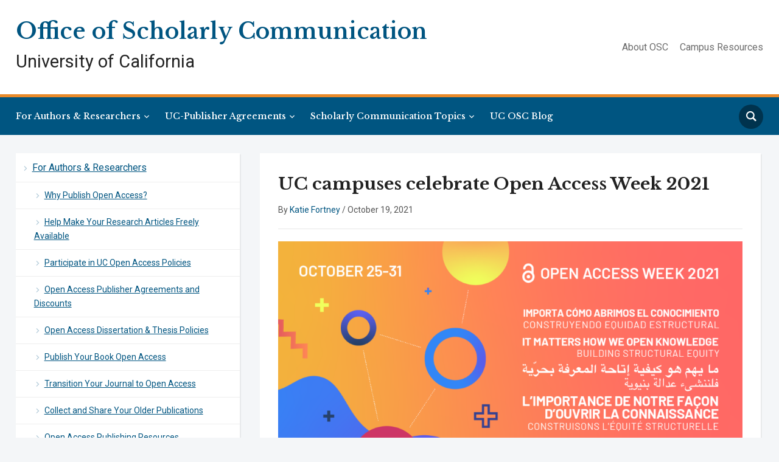

--- FILE ---
content_type: text/html; charset=UTF-8
request_url: https://osc.universityofcalifornia.edu/2021/10/oa-week-2021/
body_size: 27618
content:
<!DOCTYPE html>
<html lang="en-US">
<head>
    <meta charset="UTF-8">
    <meta name="viewport" content="width=device-width, initial-scale=1.0">
    <link rel="profile" href="https://gmpg.org/xfn/11">
    <link rel="pingback" href="https://osc.universityofcalifornia.edu/xmlrpc.php">

    <meta name='robots' content='index, follow, max-image-preview:large, max-snippet:-1, max-video-preview:-1' />

	<!-- This site is optimized with the Yoast SEO plugin v26.6 - https://yoast.com/wordpress/plugins/seo/ -->
	<title>UC campuses celebrate Open Access Week 2021 - Office of Scholarly Communication</title>
	<link rel="canonical" href="https://osc.universityofcalifornia.edu/2021/10/oa-week-2021/" />
	<meta property="og:locale" content="en_US" />
	<meta property="og:type" content="article" />
	<meta property="og:title" content="UC campuses celebrate Open Access Week 2021 - Office of Scholarly Communication" />
	<meta property="og:description" content="International Open Access Week is an annual global event celebrating and sharing knowledge about free online access to scholarly publications. This year’s Open Access Week is October 25-31. The theme, “It Matters How We Open Knowledge: Building Structural Equity,” was chosen to be in alignment with the recently released UNESCO Recommendation on Open Science.&nbsp; The University of California Libraries have planned a variety of workshops and materials to observe International Open Access Week, all of which are free and online. All times are in Pacific, and most events are online and open to all; see event descriptions for details and [&hellip;]" />
	<meta property="og:url" content="https://osc.universityofcalifornia.edu/2021/10/oa-week-2021/" />
	<meta property="og:site_name" content="Office of Scholarly Communication" />
	<meta property="article:published_time" content="2021-10-19T16:00:00+00:00" />
	<meta property="article:modified_time" content="2023-09-13T23:44:53+00:00" />
	<meta property="og:image" content="https://osc.universityofcalifornia.edu/wp-content/uploads/2021/10/2021-OAW-02-1200x630-Eng.png" />
	<meta property="og:image:width" content="1201" />
	<meta property="og:image:height" content="631" />
	<meta property="og:image:type" content="image/png" />
	<meta name="author" content="Katie Fortney" />
	<meta name="twitter:card" content="summary_large_image" />
	<meta name="twitter:creator" content="@kfortney" />
	<meta name="twitter:label1" content="Written by" />
	<meta name="twitter:data1" content="Katie Fortney" />
	<meta name="twitter:label2" content="Est. reading time" />
	<meta name="twitter:data2" content="6 minutes" />
	<script type="application/ld+json" class="yoast-schema-graph">{"@context":"https://schema.org","@graph":[{"@type":"WebPage","@id":"https://osc.universityofcalifornia.edu/2021/10/oa-week-2021/","url":"https://osc.universityofcalifornia.edu/2021/10/oa-week-2021/","name":"UC campuses celebrate Open Access Week 2021 - Office of Scholarly Communication","isPartOf":{"@id":"https://osc.universityofcalifornia.edu/#website"},"primaryImageOfPage":{"@id":"https://osc.universityofcalifornia.edu/2021/10/oa-week-2021/#primaryimage"},"image":{"@id":"https://osc.universityofcalifornia.edu/2021/10/oa-week-2021/#primaryimage"},"thumbnailUrl":"https://osc.universityofcalifornia.edu/wp-content/uploads/2021/10/2021-OAW-02-1200x630-Eng.png","datePublished":"2021-10-19T16:00:00+00:00","dateModified":"2023-09-13T23:44:53+00:00","author":{"@id":"https://osc.universityofcalifornia.edu/#/schema/person/52a8aef4eac590faaf3d7cebbb43f468"},"breadcrumb":{"@id":"https://osc.universityofcalifornia.edu/2021/10/oa-week-2021/#breadcrumb"},"inLanguage":"en-US","potentialAction":[{"@type":"ReadAction","target":["https://osc.universityofcalifornia.edu/2021/10/oa-week-2021/"]}]},{"@type":"ImageObject","inLanguage":"en-US","@id":"https://osc.universityofcalifornia.edu/2021/10/oa-week-2021/#primaryimage","url":"https://osc.universityofcalifornia.edu/wp-content/uploads/2021/10/2021-OAW-02-1200x630-Eng.png","contentUrl":"https://osc.universityofcalifornia.edu/wp-content/uploads/2021/10/2021-OAW-02-1200x630-Eng.png","width":1201,"height":631},{"@type":"BreadcrumbList","@id":"https://osc.universityofcalifornia.edu/2021/10/oa-week-2021/#breadcrumb","itemListElement":[{"@type":"ListItem","position":1,"name":"Home","item":"https://osc.universityofcalifornia.edu/"},{"@type":"ListItem","position":2,"name":"UC campuses celebrate Open Access Week 2021"}]},{"@type":"WebSite","@id":"https://osc.universityofcalifornia.edu/#website","url":"https://osc.universityofcalifornia.edu/","name":"Office of Scholarly Communication","description":"University of California","potentialAction":[{"@type":"SearchAction","target":{"@type":"EntryPoint","urlTemplate":"https://osc.universityofcalifornia.edu/?s={search_term_string}"},"query-input":{"@type":"PropertyValueSpecification","valueRequired":true,"valueName":"search_term_string"}}],"inLanguage":"en-US"},{"@type":"Person","@id":"https://osc.universityofcalifornia.edu/#/schema/person/52a8aef4eac590faaf3d7cebbb43f468","name":"Katie Fortney","image":{"@type":"ImageObject","inLanguage":"en-US","@id":"https://osc.universityofcalifornia.edu/#/schema/person/image/b9899ee9d9680b69745a284c2156ac34","url":"https://secure.gravatar.com/avatar/1ca4af69a168f614054dc88fd52ad0fb3e5582e90e7e2c976cd79e4ca489235e?s=96&d=mm&r=g","contentUrl":"https://secure.gravatar.com/avatar/1ca4af69a168f614054dc88fd52ad0fb3e5582e90e7e2c976cd79e4ca489235e?s=96&d=mm&r=g","caption":"Katie Fortney"},"sameAs":["https://x.com/kfortney"],"url":"https://osc.universityofcalifornia.edu/author/kfortney/"}]}</script>
	<!-- / Yoast SEO plugin. -->


<link rel='dns-prefetch' href='//static.addtoany.com' />
<link rel='dns-prefetch' href='//fonts.googleapis.com' />
<link rel="alternate" type="application/rss+xml" title="Office of Scholarly Communication &raquo; Feed" href="https://osc.universityofcalifornia.edu/feed/" />
<link rel="alternate" type="application/rss+xml" title="Office of Scholarly Communication &raquo; Comments Feed" href="https://osc.universityofcalifornia.edu/comments/feed/" />
<link rel="alternate" type="application/rss+xml" title="Office of Scholarly Communication &raquo; UC campuses celebrate Open Access Week 2021 Comments Feed" href="https://osc.universityofcalifornia.edu/2021/10/oa-week-2021/feed/" />
<link rel="alternate" title="oEmbed (JSON)" type="application/json+oembed" href="https://osc.universityofcalifornia.edu/wp-json/oembed/1.0/embed?url=https%3A%2F%2Fosc.universityofcalifornia.edu%2F2021%2F10%2Foa-week-2021%2F" />
<link rel="alternate" title="oEmbed (XML)" type="text/xml+oembed" href="https://osc.universityofcalifornia.edu/wp-json/oembed/1.0/embed?url=https%3A%2F%2Fosc.universityofcalifornia.edu%2F2021%2F10%2Foa-week-2021%2F&#038;format=xml" />
		<!-- This site uses the Google Analytics by MonsterInsights plugin v9.10.1 - Using Analytics tracking - https://www.monsterinsights.com/ -->
							<script src="//www.googletagmanager.com/gtag/js?id=G-EGG5YHZ5Q9"  data-cfasync="false" data-wpfc-render="false" type="text/javascript" async></script>
			<script data-cfasync="false" data-wpfc-render="false" type="text/javascript">
				var mi_version = '9.10.1';
				var mi_track_user = true;
				var mi_no_track_reason = '';
								var MonsterInsightsDefaultLocations = {"page_location":"https:\/\/osc.universityofcalifornia.edu\/2021\/10\/oa-week-2021\/"};
								if ( typeof MonsterInsightsPrivacyGuardFilter === 'function' ) {
					var MonsterInsightsLocations = (typeof MonsterInsightsExcludeQuery === 'object') ? MonsterInsightsPrivacyGuardFilter( MonsterInsightsExcludeQuery ) : MonsterInsightsPrivacyGuardFilter( MonsterInsightsDefaultLocations );
				} else {
					var MonsterInsightsLocations = (typeof MonsterInsightsExcludeQuery === 'object') ? MonsterInsightsExcludeQuery : MonsterInsightsDefaultLocations;
				}

								var disableStrs = [
										'ga-disable-G-EGG5YHZ5Q9',
									];

				/* Function to detect opted out users */
				function __gtagTrackerIsOptedOut() {
					for (var index = 0; index < disableStrs.length; index++) {
						if (document.cookie.indexOf(disableStrs[index] + '=true') > -1) {
							return true;
						}
					}

					return false;
				}

				/* Disable tracking if the opt-out cookie exists. */
				if (__gtagTrackerIsOptedOut()) {
					for (var index = 0; index < disableStrs.length; index++) {
						window[disableStrs[index]] = true;
					}
				}

				/* Opt-out function */
				function __gtagTrackerOptout() {
					for (var index = 0; index < disableStrs.length; index++) {
						document.cookie = disableStrs[index] + '=true; expires=Thu, 31 Dec 2099 23:59:59 UTC; path=/';
						window[disableStrs[index]] = true;
					}
				}

				if ('undefined' === typeof gaOptout) {
					function gaOptout() {
						__gtagTrackerOptout();
					}
				}
								window.dataLayer = window.dataLayer || [];

				window.MonsterInsightsDualTracker = {
					helpers: {},
					trackers: {},
				};
				if (mi_track_user) {
					function __gtagDataLayer() {
						dataLayer.push(arguments);
					}

					function __gtagTracker(type, name, parameters) {
						if (!parameters) {
							parameters = {};
						}

						if (parameters.send_to) {
							__gtagDataLayer.apply(null, arguments);
							return;
						}

						if (type === 'event') {
														parameters.send_to = monsterinsights_frontend.v4_id;
							var hookName = name;
							if (typeof parameters['event_category'] !== 'undefined') {
								hookName = parameters['event_category'] + ':' + name;
							}

							if (typeof MonsterInsightsDualTracker.trackers[hookName] !== 'undefined') {
								MonsterInsightsDualTracker.trackers[hookName](parameters);
							} else {
								__gtagDataLayer('event', name, parameters);
							}
							
						} else {
							__gtagDataLayer.apply(null, arguments);
						}
					}

					__gtagTracker('js', new Date());
					__gtagTracker('set', {
						'developer_id.dZGIzZG': true,
											});
					if ( MonsterInsightsLocations.page_location ) {
						__gtagTracker('set', MonsterInsightsLocations);
					}
										__gtagTracker('config', 'G-EGG5YHZ5Q9', {"forceSSL":"true","anonymize_ip":"true"} );
										window.gtag = __gtagTracker;										(function () {
						/* https://developers.google.com/analytics/devguides/collection/analyticsjs/ */
						/* ga and __gaTracker compatibility shim. */
						var noopfn = function () {
							return null;
						};
						var newtracker = function () {
							return new Tracker();
						};
						var Tracker = function () {
							return null;
						};
						var p = Tracker.prototype;
						p.get = noopfn;
						p.set = noopfn;
						p.send = function () {
							var args = Array.prototype.slice.call(arguments);
							args.unshift('send');
							__gaTracker.apply(null, args);
						};
						var __gaTracker = function () {
							var len = arguments.length;
							if (len === 0) {
								return;
							}
							var f = arguments[len - 1];
							if (typeof f !== 'object' || f === null || typeof f.hitCallback !== 'function') {
								if ('send' === arguments[0]) {
									var hitConverted, hitObject = false, action;
									if ('event' === arguments[1]) {
										if ('undefined' !== typeof arguments[3]) {
											hitObject = {
												'eventAction': arguments[3],
												'eventCategory': arguments[2],
												'eventLabel': arguments[4],
												'value': arguments[5] ? arguments[5] : 1,
											}
										}
									}
									if ('pageview' === arguments[1]) {
										if ('undefined' !== typeof arguments[2]) {
											hitObject = {
												'eventAction': 'page_view',
												'page_path': arguments[2],
											}
										}
									}
									if (typeof arguments[2] === 'object') {
										hitObject = arguments[2];
									}
									if (typeof arguments[5] === 'object') {
										Object.assign(hitObject, arguments[5]);
									}
									if ('undefined' !== typeof arguments[1].hitType) {
										hitObject = arguments[1];
										if ('pageview' === hitObject.hitType) {
											hitObject.eventAction = 'page_view';
										}
									}
									if (hitObject) {
										action = 'timing' === arguments[1].hitType ? 'timing_complete' : hitObject.eventAction;
										hitConverted = mapArgs(hitObject);
										__gtagTracker('event', action, hitConverted);
									}
								}
								return;
							}

							function mapArgs(args) {
								var arg, hit = {};
								var gaMap = {
									'eventCategory': 'event_category',
									'eventAction': 'event_action',
									'eventLabel': 'event_label',
									'eventValue': 'event_value',
									'nonInteraction': 'non_interaction',
									'timingCategory': 'event_category',
									'timingVar': 'name',
									'timingValue': 'value',
									'timingLabel': 'event_label',
									'page': 'page_path',
									'location': 'page_location',
									'title': 'page_title',
									'referrer' : 'page_referrer',
								};
								for (arg in args) {
																		if (!(!args.hasOwnProperty(arg) || !gaMap.hasOwnProperty(arg))) {
										hit[gaMap[arg]] = args[arg];
									} else {
										hit[arg] = args[arg];
									}
								}
								return hit;
							}

							try {
								f.hitCallback();
							} catch (ex) {
							}
						};
						__gaTracker.create = newtracker;
						__gaTracker.getByName = newtracker;
						__gaTracker.getAll = function () {
							return [];
						};
						__gaTracker.remove = noopfn;
						__gaTracker.loaded = true;
						window['__gaTracker'] = __gaTracker;
					})();
									} else {
										console.log("");
					(function () {
						function __gtagTracker() {
							return null;
						}

						window['__gtagTracker'] = __gtagTracker;
						window['gtag'] = __gtagTracker;
					})();
									}
			</script>
							<!-- / Google Analytics by MonsterInsights -->
		<style id='wp-img-auto-sizes-contain-inline-css' type='text/css'>
img:is([sizes=auto i],[sizes^="auto," i]){contain-intrinsic-size:3000px 1500px}
/*# sourceURL=wp-img-auto-sizes-contain-inline-css */
</style>
<style id='wp-emoji-styles-inline-css' type='text/css'>

	img.wp-smiley, img.emoji {
		display: inline !important;
		border: none !important;
		box-shadow: none !important;
		height: 1em !important;
		width: 1em !important;
		margin: 0 0.07em !important;
		vertical-align: -0.1em !important;
		background: none !important;
		padding: 0 !important;
	}
/*# sourceURL=wp-emoji-styles-inline-css */
</style>
<style id='wp-block-library-inline-css' type='text/css'>
:root{--wp-block-synced-color:#7a00df;--wp-block-synced-color--rgb:122,0,223;--wp-bound-block-color:var(--wp-block-synced-color);--wp-editor-canvas-background:#ddd;--wp-admin-theme-color:#007cba;--wp-admin-theme-color--rgb:0,124,186;--wp-admin-theme-color-darker-10:#006ba1;--wp-admin-theme-color-darker-10--rgb:0,107,160.5;--wp-admin-theme-color-darker-20:#005a87;--wp-admin-theme-color-darker-20--rgb:0,90,135;--wp-admin-border-width-focus:2px}@media (min-resolution:192dpi){:root{--wp-admin-border-width-focus:1.5px}}.wp-element-button{cursor:pointer}:root .has-very-light-gray-background-color{background-color:#eee}:root .has-very-dark-gray-background-color{background-color:#313131}:root .has-very-light-gray-color{color:#eee}:root .has-very-dark-gray-color{color:#313131}:root .has-vivid-green-cyan-to-vivid-cyan-blue-gradient-background{background:linear-gradient(135deg,#00d084,#0693e3)}:root .has-purple-crush-gradient-background{background:linear-gradient(135deg,#34e2e4,#4721fb 50%,#ab1dfe)}:root .has-hazy-dawn-gradient-background{background:linear-gradient(135deg,#faaca8,#dad0ec)}:root .has-subdued-olive-gradient-background{background:linear-gradient(135deg,#fafae1,#67a671)}:root .has-atomic-cream-gradient-background{background:linear-gradient(135deg,#fdd79a,#004a59)}:root .has-nightshade-gradient-background{background:linear-gradient(135deg,#330968,#31cdcf)}:root .has-midnight-gradient-background{background:linear-gradient(135deg,#020381,#2874fc)}:root{--wp--preset--font-size--normal:16px;--wp--preset--font-size--huge:42px}.has-regular-font-size{font-size:1em}.has-larger-font-size{font-size:2.625em}.has-normal-font-size{font-size:var(--wp--preset--font-size--normal)}.has-huge-font-size{font-size:var(--wp--preset--font-size--huge)}.has-text-align-center{text-align:center}.has-text-align-left{text-align:left}.has-text-align-right{text-align:right}.has-fit-text{white-space:nowrap!important}#end-resizable-editor-section{display:none}.aligncenter{clear:both}.items-justified-left{justify-content:flex-start}.items-justified-center{justify-content:center}.items-justified-right{justify-content:flex-end}.items-justified-space-between{justify-content:space-between}.screen-reader-text{border:0;clip-path:inset(50%);height:1px;margin:-1px;overflow:hidden;padding:0;position:absolute;width:1px;word-wrap:normal!important}.screen-reader-text:focus{background-color:#ddd;clip-path:none;color:#444;display:block;font-size:1em;height:auto;left:5px;line-height:normal;padding:15px 23px 14px;text-decoration:none;top:5px;width:auto;z-index:100000}html :where(.has-border-color){border-style:solid}html :where([style*=border-top-color]){border-top-style:solid}html :where([style*=border-right-color]){border-right-style:solid}html :where([style*=border-bottom-color]){border-bottom-style:solid}html :where([style*=border-left-color]){border-left-style:solid}html :where([style*=border-width]){border-style:solid}html :where([style*=border-top-width]){border-top-style:solid}html :where([style*=border-right-width]){border-right-style:solid}html :where([style*=border-bottom-width]){border-bottom-style:solid}html :where([style*=border-left-width]){border-left-style:solid}html :where(img[class*=wp-image-]){height:auto;max-width:100%}:where(figure){margin:0 0 1em}html :where(.is-position-sticky){--wp-admin--admin-bar--position-offset:var(--wp-admin--admin-bar--height,0px)}@media screen and (max-width:600px){html :where(.is-position-sticky){--wp-admin--admin-bar--position-offset:0px}}

/*# sourceURL=wp-block-library-inline-css */
</style><style id='wp-block-image-inline-css' type='text/css'>
.wp-block-image>a,.wp-block-image>figure>a{display:inline-block}.wp-block-image img{box-sizing:border-box;height:auto;max-width:100%;vertical-align:bottom}@media not (prefers-reduced-motion){.wp-block-image img.hide{visibility:hidden}.wp-block-image img.show{animation:show-content-image .4s}}.wp-block-image[style*=border-radius] img,.wp-block-image[style*=border-radius]>a{border-radius:inherit}.wp-block-image.has-custom-border img{box-sizing:border-box}.wp-block-image.aligncenter{text-align:center}.wp-block-image.alignfull>a,.wp-block-image.alignwide>a{width:100%}.wp-block-image.alignfull img,.wp-block-image.alignwide img{height:auto;width:100%}.wp-block-image .aligncenter,.wp-block-image .alignleft,.wp-block-image .alignright,.wp-block-image.aligncenter,.wp-block-image.alignleft,.wp-block-image.alignright{display:table}.wp-block-image .aligncenter>figcaption,.wp-block-image .alignleft>figcaption,.wp-block-image .alignright>figcaption,.wp-block-image.aligncenter>figcaption,.wp-block-image.alignleft>figcaption,.wp-block-image.alignright>figcaption{caption-side:bottom;display:table-caption}.wp-block-image .alignleft{float:left;margin:.5em 1em .5em 0}.wp-block-image .alignright{float:right;margin:.5em 0 .5em 1em}.wp-block-image .aligncenter{margin-left:auto;margin-right:auto}.wp-block-image :where(figcaption){margin-bottom:1em;margin-top:.5em}.wp-block-image.is-style-circle-mask img{border-radius:9999px}@supports ((-webkit-mask-image:none) or (mask-image:none)) or (-webkit-mask-image:none){.wp-block-image.is-style-circle-mask img{border-radius:0;-webkit-mask-image:url('data:image/svg+xml;utf8,<svg viewBox="0 0 100 100" xmlns="http://www.w3.org/2000/svg"><circle cx="50" cy="50" r="50"/></svg>');mask-image:url('data:image/svg+xml;utf8,<svg viewBox="0 0 100 100" xmlns="http://www.w3.org/2000/svg"><circle cx="50" cy="50" r="50"/></svg>');mask-mode:alpha;-webkit-mask-position:center;mask-position:center;-webkit-mask-repeat:no-repeat;mask-repeat:no-repeat;-webkit-mask-size:contain;mask-size:contain}}:root :where(.wp-block-image.is-style-rounded img,.wp-block-image .is-style-rounded img){border-radius:9999px}.wp-block-image figure{margin:0}.wp-lightbox-container{display:flex;flex-direction:column;position:relative}.wp-lightbox-container img{cursor:zoom-in}.wp-lightbox-container img:hover+button{opacity:1}.wp-lightbox-container button{align-items:center;backdrop-filter:blur(16px) saturate(180%);background-color:#5a5a5a40;border:none;border-radius:4px;cursor:zoom-in;display:flex;height:20px;justify-content:center;opacity:0;padding:0;position:absolute;right:16px;text-align:center;top:16px;width:20px;z-index:100}@media not (prefers-reduced-motion){.wp-lightbox-container button{transition:opacity .2s ease}}.wp-lightbox-container button:focus-visible{outline:3px auto #5a5a5a40;outline:3px auto -webkit-focus-ring-color;outline-offset:3px}.wp-lightbox-container button:hover{cursor:pointer;opacity:1}.wp-lightbox-container button:focus{opacity:1}.wp-lightbox-container button:focus,.wp-lightbox-container button:hover,.wp-lightbox-container button:not(:hover):not(:active):not(.has-background){background-color:#5a5a5a40;border:none}.wp-lightbox-overlay{box-sizing:border-box;cursor:zoom-out;height:100vh;left:0;overflow:hidden;position:fixed;top:0;visibility:hidden;width:100%;z-index:100000}.wp-lightbox-overlay .close-button{align-items:center;cursor:pointer;display:flex;justify-content:center;min-height:40px;min-width:40px;padding:0;position:absolute;right:calc(env(safe-area-inset-right) + 16px);top:calc(env(safe-area-inset-top) + 16px);z-index:5000000}.wp-lightbox-overlay .close-button:focus,.wp-lightbox-overlay .close-button:hover,.wp-lightbox-overlay .close-button:not(:hover):not(:active):not(.has-background){background:none;border:none}.wp-lightbox-overlay .lightbox-image-container{height:var(--wp--lightbox-container-height);left:50%;overflow:hidden;position:absolute;top:50%;transform:translate(-50%,-50%);transform-origin:top left;width:var(--wp--lightbox-container-width);z-index:9999999999}.wp-lightbox-overlay .wp-block-image{align-items:center;box-sizing:border-box;display:flex;height:100%;justify-content:center;margin:0;position:relative;transform-origin:0 0;width:100%;z-index:3000000}.wp-lightbox-overlay .wp-block-image img{height:var(--wp--lightbox-image-height);min-height:var(--wp--lightbox-image-height);min-width:var(--wp--lightbox-image-width);width:var(--wp--lightbox-image-width)}.wp-lightbox-overlay .wp-block-image figcaption{display:none}.wp-lightbox-overlay button{background:none;border:none}.wp-lightbox-overlay .scrim{background-color:#fff;height:100%;opacity:.9;position:absolute;width:100%;z-index:2000000}.wp-lightbox-overlay.active{visibility:visible}@media not (prefers-reduced-motion){.wp-lightbox-overlay.active{animation:turn-on-visibility .25s both}.wp-lightbox-overlay.active img{animation:turn-on-visibility .35s both}.wp-lightbox-overlay.show-closing-animation:not(.active){animation:turn-off-visibility .35s both}.wp-lightbox-overlay.show-closing-animation:not(.active) img{animation:turn-off-visibility .25s both}.wp-lightbox-overlay.zoom.active{animation:none;opacity:1;visibility:visible}.wp-lightbox-overlay.zoom.active .lightbox-image-container{animation:lightbox-zoom-in .4s}.wp-lightbox-overlay.zoom.active .lightbox-image-container img{animation:none}.wp-lightbox-overlay.zoom.active .scrim{animation:turn-on-visibility .4s forwards}.wp-lightbox-overlay.zoom.show-closing-animation:not(.active){animation:none}.wp-lightbox-overlay.zoom.show-closing-animation:not(.active) .lightbox-image-container{animation:lightbox-zoom-out .4s}.wp-lightbox-overlay.zoom.show-closing-animation:not(.active) .lightbox-image-container img{animation:none}.wp-lightbox-overlay.zoom.show-closing-animation:not(.active) .scrim{animation:turn-off-visibility .4s forwards}}@keyframes show-content-image{0%{visibility:hidden}99%{visibility:hidden}to{visibility:visible}}@keyframes turn-on-visibility{0%{opacity:0}to{opacity:1}}@keyframes turn-off-visibility{0%{opacity:1;visibility:visible}99%{opacity:0;visibility:visible}to{opacity:0;visibility:hidden}}@keyframes lightbox-zoom-in{0%{transform:translate(calc((-100vw + var(--wp--lightbox-scrollbar-width))/2 + var(--wp--lightbox-initial-left-position)),calc(-50vh + var(--wp--lightbox-initial-top-position))) scale(var(--wp--lightbox-scale))}to{transform:translate(-50%,-50%) scale(1)}}@keyframes lightbox-zoom-out{0%{transform:translate(-50%,-50%) scale(1);visibility:visible}99%{visibility:visible}to{transform:translate(calc((-100vw + var(--wp--lightbox-scrollbar-width))/2 + var(--wp--lightbox-initial-left-position)),calc(-50vh + var(--wp--lightbox-initial-top-position))) scale(var(--wp--lightbox-scale));visibility:hidden}}
/*# sourceURL=https://osc.universityofcalifornia.edu/wp-includes/blocks/image/style.min.css */
</style>
<style id='global-styles-inline-css' type='text/css'>
:root{--wp--preset--aspect-ratio--square: 1;--wp--preset--aspect-ratio--4-3: 4/3;--wp--preset--aspect-ratio--3-4: 3/4;--wp--preset--aspect-ratio--3-2: 3/2;--wp--preset--aspect-ratio--2-3: 2/3;--wp--preset--aspect-ratio--16-9: 16/9;--wp--preset--aspect-ratio--9-16: 9/16;--wp--preset--color--black: #000000;--wp--preset--color--cyan-bluish-gray: #abb8c3;--wp--preset--color--white: #ffffff;--wp--preset--color--pale-pink: #f78da7;--wp--preset--color--vivid-red: #cf2e2e;--wp--preset--color--luminous-vivid-orange: #ff6900;--wp--preset--color--luminous-vivid-amber: #fcb900;--wp--preset--color--light-green-cyan: #7bdcb5;--wp--preset--color--vivid-green-cyan: #00d084;--wp--preset--color--pale-cyan-blue: #8ed1fc;--wp--preset--color--vivid-cyan-blue: #0693e3;--wp--preset--color--vivid-purple: #9b51e0;--wp--preset--gradient--vivid-cyan-blue-to-vivid-purple: linear-gradient(135deg,rgb(6,147,227) 0%,rgb(155,81,224) 100%);--wp--preset--gradient--light-green-cyan-to-vivid-green-cyan: linear-gradient(135deg,rgb(122,220,180) 0%,rgb(0,208,130) 100%);--wp--preset--gradient--luminous-vivid-amber-to-luminous-vivid-orange: linear-gradient(135deg,rgb(252,185,0) 0%,rgb(255,105,0) 100%);--wp--preset--gradient--luminous-vivid-orange-to-vivid-red: linear-gradient(135deg,rgb(255,105,0) 0%,rgb(207,46,46) 100%);--wp--preset--gradient--very-light-gray-to-cyan-bluish-gray: linear-gradient(135deg,rgb(238,238,238) 0%,rgb(169,184,195) 100%);--wp--preset--gradient--cool-to-warm-spectrum: linear-gradient(135deg,rgb(74,234,220) 0%,rgb(151,120,209) 20%,rgb(207,42,186) 40%,rgb(238,44,130) 60%,rgb(251,105,98) 80%,rgb(254,248,76) 100%);--wp--preset--gradient--blush-light-purple: linear-gradient(135deg,rgb(255,206,236) 0%,rgb(152,150,240) 100%);--wp--preset--gradient--blush-bordeaux: linear-gradient(135deg,rgb(254,205,165) 0%,rgb(254,45,45) 50%,rgb(107,0,62) 100%);--wp--preset--gradient--luminous-dusk: linear-gradient(135deg,rgb(255,203,112) 0%,rgb(199,81,192) 50%,rgb(65,88,208) 100%);--wp--preset--gradient--pale-ocean: linear-gradient(135deg,rgb(255,245,203) 0%,rgb(182,227,212) 50%,rgb(51,167,181) 100%);--wp--preset--gradient--electric-grass: linear-gradient(135deg,rgb(202,248,128) 0%,rgb(113,206,126) 100%);--wp--preset--gradient--midnight: linear-gradient(135deg,rgb(2,3,129) 0%,rgb(40,116,252) 100%);--wp--preset--font-size--small: 13px;--wp--preset--font-size--medium: 20px;--wp--preset--font-size--large: 36px;--wp--preset--font-size--x-large: 42px;--wp--preset--spacing--20: 0.44rem;--wp--preset--spacing--30: 0.67rem;--wp--preset--spacing--40: 1rem;--wp--preset--spacing--50: 1.5rem;--wp--preset--spacing--60: 2.25rem;--wp--preset--spacing--70: 3.38rem;--wp--preset--spacing--80: 5.06rem;--wp--preset--shadow--natural: 6px 6px 9px rgba(0, 0, 0, 0.2);--wp--preset--shadow--deep: 12px 12px 50px rgba(0, 0, 0, 0.4);--wp--preset--shadow--sharp: 6px 6px 0px rgba(0, 0, 0, 0.2);--wp--preset--shadow--outlined: 6px 6px 0px -3px rgb(255, 255, 255), 6px 6px rgb(0, 0, 0);--wp--preset--shadow--crisp: 6px 6px 0px rgb(0, 0, 0);}:where(.is-layout-flex){gap: 0.5em;}:where(.is-layout-grid){gap: 0.5em;}body .is-layout-flex{display: flex;}.is-layout-flex{flex-wrap: wrap;align-items: center;}.is-layout-flex > :is(*, div){margin: 0;}body .is-layout-grid{display: grid;}.is-layout-grid > :is(*, div){margin: 0;}:where(.wp-block-columns.is-layout-flex){gap: 2em;}:where(.wp-block-columns.is-layout-grid){gap: 2em;}:where(.wp-block-post-template.is-layout-flex){gap: 1.25em;}:where(.wp-block-post-template.is-layout-grid){gap: 1.25em;}.has-black-color{color: var(--wp--preset--color--black) !important;}.has-cyan-bluish-gray-color{color: var(--wp--preset--color--cyan-bluish-gray) !important;}.has-white-color{color: var(--wp--preset--color--white) !important;}.has-pale-pink-color{color: var(--wp--preset--color--pale-pink) !important;}.has-vivid-red-color{color: var(--wp--preset--color--vivid-red) !important;}.has-luminous-vivid-orange-color{color: var(--wp--preset--color--luminous-vivid-orange) !important;}.has-luminous-vivid-amber-color{color: var(--wp--preset--color--luminous-vivid-amber) !important;}.has-light-green-cyan-color{color: var(--wp--preset--color--light-green-cyan) !important;}.has-vivid-green-cyan-color{color: var(--wp--preset--color--vivid-green-cyan) !important;}.has-pale-cyan-blue-color{color: var(--wp--preset--color--pale-cyan-blue) !important;}.has-vivid-cyan-blue-color{color: var(--wp--preset--color--vivid-cyan-blue) !important;}.has-vivid-purple-color{color: var(--wp--preset--color--vivid-purple) !important;}.has-black-background-color{background-color: var(--wp--preset--color--black) !important;}.has-cyan-bluish-gray-background-color{background-color: var(--wp--preset--color--cyan-bluish-gray) !important;}.has-white-background-color{background-color: var(--wp--preset--color--white) !important;}.has-pale-pink-background-color{background-color: var(--wp--preset--color--pale-pink) !important;}.has-vivid-red-background-color{background-color: var(--wp--preset--color--vivid-red) !important;}.has-luminous-vivid-orange-background-color{background-color: var(--wp--preset--color--luminous-vivid-orange) !important;}.has-luminous-vivid-amber-background-color{background-color: var(--wp--preset--color--luminous-vivid-amber) !important;}.has-light-green-cyan-background-color{background-color: var(--wp--preset--color--light-green-cyan) !important;}.has-vivid-green-cyan-background-color{background-color: var(--wp--preset--color--vivid-green-cyan) !important;}.has-pale-cyan-blue-background-color{background-color: var(--wp--preset--color--pale-cyan-blue) !important;}.has-vivid-cyan-blue-background-color{background-color: var(--wp--preset--color--vivid-cyan-blue) !important;}.has-vivid-purple-background-color{background-color: var(--wp--preset--color--vivid-purple) !important;}.has-black-border-color{border-color: var(--wp--preset--color--black) !important;}.has-cyan-bluish-gray-border-color{border-color: var(--wp--preset--color--cyan-bluish-gray) !important;}.has-white-border-color{border-color: var(--wp--preset--color--white) !important;}.has-pale-pink-border-color{border-color: var(--wp--preset--color--pale-pink) !important;}.has-vivid-red-border-color{border-color: var(--wp--preset--color--vivid-red) !important;}.has-luminous-vivid-orange-border-color{border-color: var(--wp--preset--color--luminous-vivid-orange) !important;}.has-luminous-vivid-amber-border-color{border-color: var(--wp--preset--color--luminous-vivid-amber) !important;}.has-light-green-cyan-border-color{border-color: var(--wp--preset--color--light-green-cyan) !important;}.has-vivid-green-cyan-border-color{border-color: var(--wp--preset--color--vivid-green-cyan) !important;}.has-pale-cyan-blue-border-color{border-color: var(--wp--preset--color--pale-cyan-blue) !important;}.has-vivid-cyan-blue-border-color{border-color: var(--wp--preset--color--vivid-cyan-blue) !important;}.has-vivid-purple-border-color{border-color: var(--wp--preset--color--vivid-purple) !important;}.has-vivid-cyan-blue-to-vivid-purple-gradient-background{background: var(--wp--preset--gradient--vivid-cyan-blue-to-vivid-purple) !important;}.has-light-green-cyan-to-vivid-green-cyan-gradient-background{background: var(--wp--preset--gradient--light-green-cyan-to-vivid-green-cyan) !important;}.has-luminous-vivid-amber-to-luminous-vivid-orange-gradient-background{background: var(--wp--preset--gradient--luminous-vivid-amber-to-luminous-vivid-orange) !important;}.has-luminous-vivid-orange-to-vivid-red-gradient-background{background: var(--wp--preset--gradient--luminous-vivid-orange-to-vivid-red) !important;}.has-very-light-gray-to-cyan-bluish-gray-gradient-background{background: var(--wp--preset--gradient--very-light-gray-to-cyan-bluish-gray) !important;}.has-cool-to-warm-spectrum-gradient-background{background: var(--wp--preset--gradient--cool-to-warm-spectrum) !important;}.has-blush-light-purple-gradient-background{background: var(--wp--preset--gradient--blush-light-purple) !important;}.has-blush-bordeaux-gradient-background{background: var(--wp--preset--gradient--blush-bordeaux) !important;}.has-luminous-dusk-gradient-background{background: var(--wp--preset--gradient--luminous-dusk) !important;}.has-pale-ocean-gradient-background{background: var(--wp--preset--gradient--pale-ocean) !important;}.has-electric-grass-gradient-background{background: var(--wp--preset--gradient--electric-grass) !important;}.has-midnight-gradient-background{background: var(--wp--preset--gradient--midnight) !important;}.has-small-font-size{font-size: var(--wp--preset--font-size--small) !important;}.has-medium-font-size{font-size: var(--wp--preset--font-size--medium) !important;}.has-large-font-size{font-size: var(--wp--preset--font-size--large) !important;}.has-x-large-font-size{font-size: var(--wp--preset--font-size--x-large) !important;}
/*# sourceURL=global-styles-inline-css */
</style>

<style id='classic-theme-styles-inline-css' type='text/css'>
/*! This file is auto-generated */
.wp-block-button__link{color:#fff;background-color:#32373c;border-radius:9999px;box-shadow:none;text-decoration:none;padding:calc(.667em + 2px) calc(1.333em + 2px);font-size:1.125em}.wp-block-file__button{background:#32373c;color:#fff;text-decoration:none}
/*# sourceURL=/wp-includes/css/classic-themes.min.css */
</style>
<link rel='stylesheet' id='collapscore-css-css' href='https://osc.universityofcalifornia.edu/wp-content/plugins/jquery-collapse-o-matic/css/core_style.css?ver=1.0' type='text/css' media='all' />
<link rel='stylesheet' id='collapseomatic-css-css' href='https://osc.universityofcalifornia.edu/wp-content/plugins/jquery-collapse-o-matic/css/light_style.css?ver=1.6' type='text/css' media='all' />
<link rel='stylesheet' id='klaro-ui-css' href='https://osc.universityofcalifornia.edu/wp-content/plugins/klaro-ui-wordpress-plugin/dist/css/klaro-ui.css?ver=6.9' type='text/css' media='all' />
<link rel='stylesheet' id='printomatic-css-css' href='https://osc.universityofcalifornia.edu/wp-content/plugins/print-o-matic/css/style.css?ver=2.0' type='text/css' media='all' />
<link rel='stylesheet' id='wpa-style-css' href='https://osc.universityofcalifornia.edu/wp-content/plugins/wp-accessibility/css/wpa-style.css?ver=2.2.6' type='text/css' media='all' />
<style id='wpa-style-inline-css' type='text/css'>

.wpa-hide-ltr#skiplinks a, .wpa-hide-ltr#skiplinks a:hover, .wpa-hide-ltr#skiplinks a:visited {
	
}
.wpa-hide-ltr#skiplinks a:active,  .wpa-hide-ltr#skiplinks a:focus {
	
}
	:root { --admin-bar-top : 7px; }
/*# sourceURL=wpa-style-inline-css */
</style>
<link rel='stylesheet' id='chld_thm_cfg_parent-css' href='https://osc.universityofcalifornia.edu/wp-content/themes/academica_pro_3/style.css?ver=6.9' type='text/css' media='all' />
<link rel='stylesheet' id='zoom-theme-utils-css-css' href='https://osc.universityofcalifornia.edu/wp-content/themes/academica_pro_3/functions/wpzoom/assets/css/theme-utils.css?ver=6.9' type='text/css' media='all' />
<link rel='stylesheet' id='academica-google-fonts-css' href='//fonts.googleapis.com/css?family=Roboto%3Aregular%2C100%2C200%2C300%2C500%2C600%2C700%2C800%2C900%2C100italic%2C200italic%2C300italic%2Citalic%2C500italic%2C600italic%2C700italic%2C800italic%2C900italic%7CLibre+Baskerville%3Aregular%2C500%2C600%2C700%2Citalic%2C500italic%2C600italic%2C700italic%26subset%3Dlatin%2C&#038;ver=6.9' type='text/css' media='all' />
<link rel='stylesheet' id='academica-pro-style-css' href='https://osc.universityofcalifornia.edu/wp-content/themes/academica_pro_3-child/style.css?ver=3.0.4.1536618371' type='text/css' media='all' />
<link rel='stylesheet' id='media-queries-css' href='https://osc.universityofcalifornia.edu/wp-content/themes/academica_pro_3/css/media-queries.css?ver=3.0.4.1536618371' type='text/css' media='all' />
<link rel='stylesheet' id='academica-google-font-default-css' href='//fonts.googleapis.com/css?family=Libre+Baskerville%3A400%2C400i%2C700%7CRoboto%3A400%2C400i%2C500%2C500i%2C700%2C700i&#038;subset=cyrillic%2Clatin-ext&#038;ver=6.9' type='text/css' media='all' />
<link rel='stylesheet' id='dashicons-css' href='https://osc.universityofcalifornia.edu/wp-includes/css/dashicons.min.css?ver=6.9' type='text/css' media='all' />
<link rel='stylesheet' id='UserAccessManagerLoginForm-css' href='https://osc.universityofcalifornia.edu/wp-content/plugins/user-access-manager/assets/css/uamLoginForm.css?ver=2.3.8' type='text/css' media='screen' />
<link rel='stylesheet' id='addtoany-css' href='https://osc.universityofcalifornia.edu/wp-content/plugins/add-to-any/addtoany.min.css?ver=1.16' type='text/css' media='all' />
<link rel='stylesheet' id='wpzoom-custom-css' href='https://osc.universityofcalifornia.edu/wp-content/themes/academica_pro_3/custom.css?ver=6.9' type='text/css' media='all' />
<link rel='stylesheet' id='wp-block-paragraph-css' href='https://osc.universityofcalifornia.edu/wp-includes/blocks/paragraph/style.min.css?ver=6.9' type='text/css' media='all' />
<link rel='stylesheet' id='wp-block-heading-css' href='https://osc.universityofcalifornia.edu/wp-includes/blocks/heading/style.min.css?ver=6.9' type='text/css' media='all' />
<link rel='stylesheet' id='wp-block-list-css' href='https://osc.universityofcalifornia.edu/wp-includes/blocks/list/style.min.css?ver=6.9' type='text/css' media='all' />
<script type="text/javascript" src="https://osc.universityofcalifornia.edu/wp-content/plugins/google-analytics-for-wordpress/assets/js/frontend-gtag.min.js?ver=9.10.1" id="monsterinsights-frontend-script-js" async="async" data-wp-strategy="async"></script>
<script data-cfasync="false" data-wpfc-render="false" type="text/javascript" id='monsterinsights-frontend-script-js-extra'>/* <![CDATA[ */
var monsterinsights_frontend = {"js_events_tracking":"true","download_extensions":"doc,pdf,ppt,zip,xls,docx,pptx,xlsx","inbound_paths":"[]","home_url":"https:\/\/osc.universityofcalifornia.edu","hash_tracking":"false","v4_id":"G-EGG5YHZ5Q9"};/* ]]> */
</script>
<script type="text/javascript" id="addtoany-core-js-before">
/* <![CDATA[ */
window.a2a_config=window.a2a_config||{};a2a_config.callbacks=[];a2a_config.overlays=[];a2a_config.templates={};

//# sourceURL=addtoany-core-js-before
/* ]]> */
</script>
<script type="text/javascript" defer src="https://static.addtoany.com/menu/page.js" id="addtoany-core-js"></script>
<script type="text/javascript" src="https://osc.universityofcalifornia.edu/wp-includes/js/jquery/jquery.min.js?ver=3.7.1" id="jquery-core-js"></script>
<script type="text/javascript" src="https://osc.universityofcalifornia.edu/wp-includes/js/jquery/jquery-migrate.min.js?ver=3.4.1" id="jquery-migrate-js"></script>
<script type="text/javascript" defer src="https://osc.universityofcalifornia.edu/wp-content/plugins/add-to-any/addtoany.min.js?ver=1.1" id="addtoany-jquery-js"></script>
<script type="text/javascript" id="collapseomatic-js-js-before">
/* <![CDATA[ */
const com_options = {"colomatduration":"fast","colomatslideEffect":"slideFade","colomatpauseInit":"","colomattouchstart":""}
//# sourceURL=collapseomatic-js-js-before
/* ]]> */
</script>
<script type="text/javascript" src="https://osc.universityofcalifornia.edu/wp-content/plugins/jquery-collapse-o-matic/js/collapse.js?ver=1.7.2" id="collapseomatic-js-js"></script>
<script type="text/javascript" src="https://osc.universityofcalifornia.edu/wp-content/plugins/klaro-ui-wordpress-plugin/dist/js/klaro-config.js?ver=6.9" id="klaro-config-js"></script>
<script type="text/javascript" src="https://osc.universityofcalifornia.edu/wp-content/themes/academica_pro_3/js/init.js?ver=6.9" id="wpzoom-init-js"></script>
<link rel="https://api.w.org/" href="https://osc.universityofcalifornia.edu/wp-json/" /><link rel="alternate" title="JSON" type="application/json" href="https://osc.universityofcalifornia.edu/wp-json/wp/v2/posts/6470" /><link rel="EditURI" type="application/rsd+xml" title="RSD" href="https://osc.universityofcalifornia.edu/xmlrpc.php?rsd" />
<meta name="generator" content="WordPress 6.9" />
<link rel='shortlink' href='https://osc.universityofcalifornia.edu/?p=6470' />
<!-- WPZOOM Theme / Framework -->
<meta name="generator" content="Academica Pro 3.0 Child for UC OSC 3.0.4.1536618371" />
<meta name="generator" content="WPZOOM Framework 1.8.9" />

<!-- Begin Theme Custom CSS -->
<style type="text/css" id="academica_pro_3-custom-css">
#top-menu{display:none;}.navbar-brand-wpz a{color:#005581;}.navbar-brand-wpz a:hover{color:#005581;}.navbar-brand-wpz .tagline{color:#222222;font-size:29px;}a{color:#005581;}a:hover{color:#e98a2a;}button, input[type=button], input[type=reset], input[type=submit]{background:#005581;}button:hover, input[type=button]:hover, input[type=reset]:hover, input[type=submit]:hover{background:#e98a2a;}.top-navbar .navbar-wpz > li > a{color:#5b5b5b;font-size:18px;}.top-navbar .navbar-wpz > li > a:hover{color:#e98a2a;}.top-navbar .navbar-wpz > .current-menu-item > a, .top-navbar .navbar-wpz > .current_page_item > a, .top-navbar .navbar-wpz > .current-menu-parent > a{color:#e98a2a;}.main-navbar{background:#005581;border-top-color:#e98a2a;}.navbar-wpz ul{background:#005581;}.navbar-wpz ul li{border-color:#005581;}.navbar-wpz > li > ul:after{border-bottom-color:#005581;}.navbar-wpz > li > ul:before{border-bottom-color:#005581;}.main-navbar .navbar-wpz > li > a:hover{color:#fde3a7;}.main-navbar .navbar-wpz > .current-menu-item > a, .main-navbar .navbar-wpz > .current_page_item > a, .main-navbar .navbar-wpz > .current-menu-parent > a{color:#fde3a7;}.posts-archive h2 a:hover, .posts-archive h2.entry-title a:hover{color:#e98a2a;}.posts-archive .post-meta a:hover{color:#e98a2a;}.single #main .post-meta a{color:#005581;}.single #main .post-meta a:hover{color:#e98a2a;}.post-content a{color:#005581;}.site-footer{background-color:#005581;border-color:#e98a2a;}#footer-copy{background-color:#005581;}.site-footer a{color:#fde3a7;}body{font-size:16px;}.post-content{font-size:16px;}.navbar-brand-wpz h1 a{font-size:36px;}.logo-navbar .navbar-wpz > li > a{font-size:16px;}.main-navbar a{font-size:14px;}.single h1.post-title{font-size:28px;}.page h1.post-title{font-size:30px;}
@media screen and (max-width: 768px){#navbar-top{display:none;}}
</style>
<!-- End Theme Custom CSS -->
                    <!-- Matomo -->
<script type="text/plain" data-type="application/javascript" data-name="matomo-tracking">
  var _paq = window._paq = window._paq || [];
  /* tracker methods like "setCustomDimension" should be called before "trackPageView" */
  _paq.push(['trackPageView']);
_paq.push(['trackAllContentImpressions']);
  _paq.push(['enableLinkTracking']);
  (function() {
    var u="//matomo.cdlib.org/";
    _paq.push(['setTrackerUrl', u+'matomo.php']);
    _paq.push(['setSiteId', '12']);
    var d=document, g=d.createElement('script'), s=d.getElementsByTagName('script')[0];
    g.async=true; g.src=u+'matomo.js'; s.parentNode.insertBefore(g,s);
  })();
</script>
<!-- End Matomo Code -->
                <link rel="icon" href="https://osc.universityofcalifornia.edu/wp-content/uploads/2018/09/cropped-ucoscfavicon-32x32.png" sizes="32x32" />
<link rel="icon" href="https://osc.universityofcalifornia.edu/wp-content/uploads/2018/09/cropped-ucoscfavicon-192x192.png" sizes="192x192" />
<link rel="apple-touch-icon" href="https://osc.universityofcalifornia.edu/wp-content/uploads/2018/09/cropped-ucoscfavicon-180x180.png" />
<meta name="msapplication-TileImage" content="https://osc.universityofcalifornia.edu/wp-content/uploads/2018/09/cropped-ucoscfavicon-270x270.png" />
		<style type="text/css" id="wp-custom-css">
			/*We used to do this in the Theme Editor, which you can only access on dev, but now we do it here.*/ 
/* Strip list formatting (like bullets) out of menu sidebar widgets*/
.wpzoom-custom-menu ul li {
    list-style-type: none;
}

/*make top submenus wider than theme's default*/
#menu-2020-global-navigation-1 > li > ul {
	width: 250px;
}


/*Featured posts widget */
.feature-posts ul li {
	list-style-type: none;
}

.widget .feature-posts-list .post-excerpt::after { 
	 content: " ...";
}

/*boxes for alt access page*/
.box {
  display: inline-block;
  width: 120px;
	height: 150px;
  margin: .2em;
	box-shadow: 0 4px 8px 0 rgba(0, 0, 0, 0.2), 0 6px 20px 0 rgba(0, 0, 0, 0.19);
  vertical-align: top;
}

.box p {
	text-align: center;
	margin: 3px;
}

.box img {
	display: block;
	margin-left: auto;
	margin-right: auto;
	margin-top: 10px;
	margin-bottom: 6px;
}

.boxgroup {
	margin: auto;
	/*text-align: center;*/
}

.wideblock {
  border-style: outset;
	display: block;
	margin-left: auto;
	margin-right: auto;
	margin-bottom: 20px;
	padding: 15px 15px 5px 15px;
}

.yellowblock {
	background-color: #FAFAD2;
	padding-left: 10px;
	padding-right: 10px;
}

blockquote.wp-block-quote {
	color: black;
	margin-bottom: 20px;
}

blockquote.wp-block-quote p {
	margin-bottom: 0px;
}

blockquote cite {
	color: #737373;
}

/*blogroll doesn't inherit from wysiwig customizer*/
.loop-post-single p {
	font-size: 16px;
}

/* Customize mailchimp signup widget  */
#custom_html-6 {
	background-color: #d3dde6;
}

/*Override theme's extra space for end of nested lists, which is ugly on site map */
.post-content ul ul:not(.wp-block-gallery), .post-content ol {
    margin: 0 0 0 1em;
}

/*style photo captions, because in Jan 2021 they look just like body text */
figcaption {
	color: grey;
	font-style: italic;
	font-size: small;
}

/* try to override the theme's weird squishing of photo captions
 */ 
.wp-block-image .aligncenter>figcaption, .wp-block-image .alignleft>figcaption, .wp-block-image .alignright>figcaption, .wp-block-image.aligncenter>figcaption, .wp-block-image.alignleft>figcaption, .wp-block-image.alignright>figcaption {
    caption-side: bottom;
    display: block;
}

/*style post titles on OA Innovations @ UC page to look like titles in blog archive */
h2.innovations-posts-archive {
	font-family: "Libre Baskerville", sans-serif;
	font-size: 18px;
  font-weight: 600;
  line-height: 1.5;
  margin: 0 0 0.5em;
}

h2.innovations-posts-archive a{
		text-decoration: none;
	  color: black;
}

h2.innovations-posts-archive a:hover{
	  color: #e98a2a;
}

/*Style links in lists, for long link in "Inequities in Authorship" page*/
li > a {
	word-break: break-word
}

/*some boxes for the JOLT ad
 * on the publisher agreements page*/

.palerectangle {
  padding: 20px;
  background-color: #eff4f6;
  box-sizing: border-box;
	margin: 0 20px;
	margin-bottom: 1em;
	    box-shadow: 2px 2px 0px 0px rgba(0, 0, 0, 0.1);
}

.palerectangle p {
	color: #181611;
	font-size: 110%;
	margin: .75em;
	margin-bottom: 0;
}

.palerectangle img {
	vertical-align: text-top;
}
		</style>
		</head>
<body data-rsssl=1 class="wp-singular post-template-default single single-post postid-6470 single-format-standard wp-theme-academica_pro_3 wp-child-theme-academica_pro_3-child">

<div id="container">

    <header id="header">

        <nav id="top-menu">

            <div class="wrapper">

                <div id="navbar-top" class="top-navbar">

                    
                </div>

                <div class="header_social">
                                    </div>

                
                <div class="clear"></div>

             </div>
        </nav><!-- end #top-menu -->
        <div class="cleaner"></div>


        <div class="wrapper">

            <div class="brand_wrapper">

                <div class="navbar-brand-wpz">

                    <h1><a href="https://osc.universityofcalifornia.edu" title="University of California">Office of Scholarly Communication</a></h1>
                    <p class="tagline">University of California</p>

                </div><!-- .navbar-brand -->

                <div id="navbar-logo" class="logo-navbar">

                    <div class="menu-header-menu-container"><ul id="menu-header-menu" class="navbar-wpz dropdown sf-menu"><li id="menu-item-3211" class="menu-item menu-item-type-post_type menu-item-object-page menu-item-3211"><a href="https://osc.universityofcalifornia.edu/about-osc/">About OSC</a></li>
<li id="menu-item-3212" class="menu-item menu-item-type-post_type menu-item-object-page menu-item-3212"><a href="https://osc.universityofcalifornia.edu/campus-resources/">Campus Resources</a></li>
</ul></div>
                </div>

            </div>

            <div class="cleaner">&nbsp;</div>

        </div><!-- end .wrapper -->

    </header>

    <nav id="main-navbar" class="main-navbar">

        <div class="wrapper">

            <div class="navbar-header-main">
                <div id="menu-main-slide" class="menu-2020-global-navigation-container"><ul id="menu-2020-global-navigation" class="menu"><li id="menu-item-4681" class="menu-item menu-item-type-post_type menu-item-object-page menu-item-has-children menu-item-4681"><a href="https://osc.universityofcalifornia.edu/for-authors/">For Authors &#038; Researchers</a>
<ul class="sub-menu">
	<li id="menu-item-4682" class="menu-item menu-item-type-post_type menu-item-object-page menu-item-4682"><a href="https://osc.universityofcalifornia.edu/for-authors/open-access/">Why Publish Open Access?</a></li>
	<li id="menu-item-10002" class="menu-item menu-item-type-post_type menu-item-object-page menu-item-10002"><a href="https://osc.universityofcalifornia.edu/for-authors/help-make-your-research-articles-freely-available/">Help Make Your Research Articles Freely Available</a></li>
	<li id="menu-item-4683" class="menu-item menu-item-type-post_type menu-item-object-page menu-item-has-children menu-item-4683"><a href="https://osc.universityofcalifornia.edu/for-authors/open-access-policy/">Participate in UC Open Access Policies</a>
	<ul class="sub-menu">
		<li id="menu-item-4684" class="menu-item menu-item-type-post_type menu-item-object-page menu-item-4684"><a href="https://osc.universityofcalifornia.edu/for-authors/open-access-policy/deposit/">Deposit Your Articles</a></li>
		<li id="menu-item-4686" class="menu-item menu-item-type-post_type menu-item-object-page menu-item-4686"><a href="https://osc.universityofcalifornia.edu/for-authors/open-access-policy/policy-faq/">Open Access Policies FAQ</a></li>
		<li id="menu-item-4685" class="menu-item menu-item-type-post_type menu-item-object-page menu-item-4685"><a href="https://osc.universityofcalifornia.edu/for-authors/open-access-policy/waiver-embargo-addendum/">Open Access Policy Waivers</a></li>
	</ul>
</li>
	<li id="menu-item-4706" class="menu-item menu-item-type-post_type menu-item-object-page menu-item-4706"><a href="https://osc.universityofcalifornia.edu/for-authors/publishing-discounts/">Open Access Publishing Agreements and Discounts</a></li>
	<li id="menu-item-4687" class="menu-item menu-item-type-post_type menu-item-object-page menu-item-4687"><a href="https://osc.universityofcalifornia.edu/for-authors/dissertations-theses/">Open Access Thesis &#038; Dissertation Policies</a></li>
	<li id="menu-item-6611" class="menu-item menu-item-type-post_type menu-item-object-page menu-item-6611"><a href="https://osc.universityofcalifornia.edu/for-authors/publish-your-book-oa/">Publish Your Book Open Access</a></li>
	<li id="menu-item-5239" class="menu-item menu-item-type-post_type menu-item-object-page menu-item-5239"><a href="https://osc.universityofcalifornia.edu/for-authors/transitioning-journals-to-oa/">Transition Your Journal to Open Access</a></li>
	<li id="menu-item-8203" class="menu-item menu-item-type-post_type menu-item-object-page menu-item-8203"><a href="https://osc.universityofcalifornia.edu/for-authors/collect-and-share-your-publications/">Collect and Share Your Older Publications</a></li>
	<li id="menu-item-4704" class="menu-item menu-item-type-post_type menu-item-object-page menu-item-has-children menu-item-4704"><a href="https://osc.universityofcalifornia.edu/for-authors/open-access-publishing-at-uc/">Open Access Publishing Resources</a>
	<ul class="sub-menu">
		<li id="menu-item-11099" class="menu-item menu-item-type-post_type menu-item-object-page menu-item-11099"><a href="https://osc.universityofcalifornia.edu/for-authors/open-access-publishing-at-uc/arts-humanities-open-access-fund/">Arts &#038; Humanities OA Fund</a></li>
		<li id="menu-item-4707" class="menu-item menu-item-type-post_type menu-item-object-page menu-item-4707"><a href="https://osc.universityofcalifornia.edu/for-authors/open-access-publishing-at-uc/escholarship-publishing/">eScholarship Publishing</a></li>
		<li id="menu-item-4708" class="menu-item menu-item-type-post_type menu-item-object-page menu-item-4708"><a href="https://osc.universityofcalifornia.edu/for-authors/open-access-publishing-at-uc/open-access-at-university-of-california-press/">University of California Press</a></li>
	</ul>
</li>
	<li id="menu-item-4710" class="menu-item menu-item-type-post_type menu-item-object-page menu-item-4710"><a href="https://osc.universityofcalifornia.edu/for-authors/managing-copyright-agreements/">Copyright &#038; Publication Contracts</a></li>
	<li id="menu-item-4709" class="menu-item menu-item-type-post_type menu-item-object-page menu-item-4709"><a href="https://osc.universityofcalifornia.edu/for-authors/open-data/">Data Sharing Policies &#038; Tools</a></li>
</ul>
</li>
<li id="menu-item-4688" class="menu-item menu-item-type-post_type menu-item-object-page menu-item-has-children menu-item-4688"><a href="https://osc.universityofcalifornia.edu/uc-publisher-relationships/">UC-Publisher Agreements</a>
<ul class="sub-menu">
	<li id="menu-item-4689" class="menu-item menu-item-type-post_type menu-item-object-page menu-item-4689"><a href="https://osc.universityofcalifornia.edu/uc-publisher-relationships/press-room/">Press Room</a></li>
	<li id="menu-item-4712" class="menu-item menu-item-type-post_type menu-item-object-page menu-item-4712"><a href="https://osc.universityofcalifornia.edu/uc-publisher-relationships/guidelines-for-evaluating-transformative-open-access-agreements/">Guidelines for Prioritizing Transformative Agreements</a></li>
	<li id="menu-item-9576" class="menu-item menu-item-type-post_type menu-item-object-page menu-item-9576"><a href="https://osc.universityofcalifornia.edu/uc-publisher-relationships/oa-agreements-general-faq/">General FAQ for UC Open Access Agreements</a></li>
	<li id="menu-item-6823" class="menu-item menu-item-type-post_type menu-item-object-page menu-item-6823"><a href="https://osc.universityofcalifornia.edu/for-authors/publishing-discounts/">Open Access Publishing Agreements and Discounts</a></li>
</ul>
</li>
<li id="menu-item-4696" class="menu-item menu-item-type-post_type menu-item-object-page menu-item-has-children menu-item-4696"><a href="https://osc.universityofcalifornia.edu/scholarly-publishing/">Scholarly Communication Topics</a>
<ul class="sub-menu">
	<li id="menu-item-4713" class="menu-item menu-item-type-post_type menu-item-object-page menu-item-4713"><a href="https://osc.universityofcalifornia.edu/scholarly-publishing/pathways-to-oa/">Open Access Strategies at UC</a></li>
	<li id="menu-item-7826" class="menu-item menu-item-type-post_type menu-item-object-page menu-item-7826"><a href="https://osc.universityofcalifornia.edu/scholarly-publishing/diversity-equity-and-inclusion-in-scholarly-communication/">Diversity, Equity, and Inclusion</a></li>
	<li id="menu-item-4716" class="menu-item menu-item-type-post_type menu-item-object-page menu-item-4716"><a href="https://osc.universityofcalifornia.edu/scholarly-publishing/uc-open-access-policies-background/">UC Open Access Policies</a></li>
	<li id="menu-item-4717" class="menu-item menu-item-type-post_type menu-item-object-page menu-item-has-children menu-item-4717"><a href="https://osc.universityofcalifornia.edu/scholarly-publishing/policies-legislation/">Funder Public Access Policy Information</a>
	<ul class="sub-menu">
		<li id="menu-item-10738" class="menu-item menu-item-type-post_type menu-item-object-page menu-item-10738"><a href="https://osc.universityofcalifornia.edu/scholarly-publishing/policies-legislation/nih-public-access-2025/">Guidance on the Revised NIH Public Access Policy, Effective July 2025</a></li>
	</ul>
</li>
	<li id="menu-item-4715" class="menu-item menu-item-type-post_type menu-item-object-page menu-item-4715"><a href="https://osc.universityofcalifornia.edu/scholarly-publishing/copyright-licensing/">Understanding Copyright</a></li>
	<li id="menu-item-7706" class="menu-item menu-item-type-post_type menu-item-object-page menu-item-7706"><a href="https://osc.universityofcalifornia.edu/scholarly-publishing/creative-commons-licenses/">Creative Commons Licenses</a></li>
	<li id="menu-item-4698" class="menu-item menu-item-type-post_type menu-item-object-page menu-item-4698"><a href="https://osc.universityofcalifornia.edu/scholarly-publishing/funding-support/">Funding Models</a></li>
	<li id="menu-item-4699" class="menu-item menu-item-type-post_type menu-item-object-page menu-item-4699"><a href="https://osc.universityofcalifornia.edu/scholarly-publishing/peer-review/">Peer Review</a></li>
</ul>
</li>
<li id="menu-item-4700" class="menu-item menu-item-type-post_type menu-item-object-page menu-item-4700"><a href="https://osc.universityofcalifornia.edu/news-archives/">UC OSC Blog</a></li>
</ul></div>
            </div>

            <div id="navbar-main">

                <div class="menu-2020-global-navigation-container"><ul id="menu-2020-global-navigation-1" class="navbar-wpz dropdown sf-menu"><li class="menu-item menu-item-type-post_type menu-item-object-page menu-item-has-children menu-item-4681"><a href="https://osc.universityofcalifornia.edu/for-authors/">For Authors &#038; Researchers</a>
<ul class="sub-menu">
	<li class="menu-item menu-item-type-post_type menu-item-object-page menu-item-4682"><a href="https://osc.universityofcalifornia.edu/for-authors/open-access/">Why Publish Open Access?</a></li>
	<li class="menu-item menu-item-type-post_type menu-item-object-page menu-item-10002"><a href="https://osc.universityofcalifornia.edu/for-authors/help-make-your-research-articles-freely-available/">Help Make Your Research Articles Freely Available</a></li>
	<li class="menu-item menu-item-type-post_type menu-item-object-page menu-item-has-children menu-item-4683"><a href="https://osc.universityofcalifornia.edu/for-authors/open-access-policy/">Participate in UC Open Access Policies</a>
	<ul class="sub-menu">
		<li class="menu-item menu-item-type-post_type menu-item-object-page menu-item-4684"><a href="https://osc.universityofcalifornia.edu/for-authors/open-access-policy/deposit/">Deposit Your Articles</a></li>
		<li class="menu-item menu-item-type-post_type menu-item-object-page menu-item-4686"><a href="https://osc.universityofcalifornia.edu/for-authors/open-access-policy/policy-faq/">Open Access Policies FAQ</a></li>
		<li class="menu-item menu-item-type-post_type menu-item-object-page menu-item-4685"><a href="https://osc.universityofcalifornia.edu/for-authors/open-access-policy/waiver-embargo-addendum/">Open Access Policy Waivers</a></li>
	</ul>
</li>
	<li class="menu-item menu-item-type-post_type menu-item-object-page menu-item-4706"><a href="https://osc.universityofcalifornia.edu/for-authors/publishing-discounts/">Open Access Publishing Agreements and Discounts</a></li>
	<li class="menu-item menu-item-type-post_type menu-item-object-page menu-item-4687"><a href="https://osc.universityofcalifornia.edu/for-authors/dissertations-theses/">Open Access Thesis &#038; Dissertation Policies</a></li>
	<li class="menu-item menu-item-type-post_type menu-item-object-page menu-item-6611"><a href="https://osc.universityofcalifornia.edu/for-authors/publish-your-book-oa/">Publish Your Book Open Access</a></li>
	<li class="menu-item menu-item-type-post_type menu-item-object-page menu-item-5239"><a href="https://osc.universityofcalifornia.edu/for-authors/transitioning-journals-to-oa/">Transition Your Journal to Open Access</a></li>
	<li class="menu-item menu-item-type-post_type menu-item-object-page menu-item-8203"><a href="https://osc.universityofcalifornia.edu/for-authors/collect-and-share-your-publications/">Collect and Share Your Older Publications</a></li>
	<li class="menu-item menu-item-type-post_type menu-item-object-page menu-item-has-children menu-item-4704"><a href="https://osc.universityofcalifornia.edu/for-authors/open-access-publishing-at-uc/">Open Access Publishing Resources</a>
	<ul class="sub-menu">
		<li class="menu-item menu-item-type-post_type menu-item-object-page menu-item-11099"><a href="https://osc.universityofcalifornia.edu/for-authors/open-access-publishing-at-uc/arts-humanities-open-access-fund/">Arts &#038; Humanities OA Fund</a></li>
		<li class="menu-item menu-item-type-post_type menu-item-object-page menu-item-4707"><a href="https://osc.universityofcalifornia.edu/for-authors/open-access-publishing-at-uc/escholarship-publishing/">eScholarship Publishing</a></li>
		<li class="menu-item menu-item-type-post_type menu-item-object-page menu-item-4708"><a href="https://osc.universityofcalifornia.edu/for-authors/open-access-publishing-at-uc/open-access-at-university-of-california-press/">University of California Press</a></li>
	</ul>
</li>
	<li class="menu-item menu-item-type-post_type menu-item-object-page menu-item-4710"><a href="https://osc.universityofcalifornia.edu/for-authors/managing-copyright-agreements/">Copyright &#038; Publication Contracts</a></li>
	<li class="menu-item menu-item-type-post_type menu-item-object-page menu-item-4709"><a href="https://osc.universityofcalifornia.edu/for-authors/open-data/">Data Sharing Policies &#038; Tools</a></li>
</ul>
</li>
<li class="menu-item menu-item-type-post_type menu-item-object-page menu-item-has-children menu-item-4688"><a href="https://osc.universityofcalifornia.edu/uc-publisher-relationships/">UC-Publisher Agreements</a>
<ul class="sub-menu">
	<li class="menu-item menu-item-type-post_type menu-item-object-page menu-item-4689"><a href="https://osc.universityofcalifornia.edu/uc-publisher-relationships/press-room/">Press Room</a></li>
	<li class="menu-item menu-item-type-post_type menu-item-object-page menu-item-4712"><a href="https://osc.universityofcalifornia.edu/uc-publisher-relationships/guidelines-for-evaluating-transformative-open-access-agreements/">Guidelines for Prioritizing Transformative Agreements</a></li>
	<li class="menu-item menu-item-type-post_type menu-item-object-page menu-item-9576"><a href="https://osc.universityofcalifornia.edu/uc-publisher-relationships/oa-agreements-general-faq/">General FAQ for UC Open Access Agreements</a></li>
	<li class="menu-item menu-item-type-post_type menu-item-object-page menu-item-6823"><a href="https://osc.universityofcalifornia.edu/for-authors/publishing-discounts/">Open Access Publishing Agreements and Discounts</a></li>
</ul>
</li>
<li class="menu-item menu-item-type-post_type menu-item-object-page menu-item-has-children menu-item-4696"><a href="https://osc.universityofcalifornia.edu/scholarly-publishing/">Scholarly Communication Topics</a>
<ul class="sub-menu">
	<li class="menu-item menu-item-type-post_type menu-item-object-page menu-item-4713"><a href="https://osc.universityofcalifornia.edu/scholarly-publishing/pathways-to-oa/">Open Access Strategies at UC</a></li>
	<li class="menu-item menu-item-type-post_type menu-item-object-page menu-item-7826"><a href="https://osc.universityofcalifornia.edu/scholarly-publishing/diversity-equity-and-inclusion-in-scholarly-communication/">Diversity, Equity, and Inclusion</a></li>
	<li class="menu-item menu-item-type-post_type menu-item-object-page menu-item-4716"><a href="https://osc.universityofcalifornia.edu/scholarly-publishing/uc-open-access-policies-background/">UC Open Access Policies</a></li>
	<li class="menu-item menu-item-type-post_type menu-item-object-page menu-item-has-children menu-item-4717"><a href="https://osc.universityofcalifornia.edu/scholarly-publishing/policies-legislation/">Funder Public Access Policy Information</a>
	<ul class="sub-menu">
		<li class="menu-item menu-item-type-post_type menu-item-object-page menu-item-10738"><a href="https://osc.universityofcalifornia.edu/scholarly-publishing/policies-legislation/nih-public-access-2025/">Guidance on the Revised NIH Public Access Policy, Effective July 2025</a></li>
	</ul>
</li>
	<li class="menu-item menu-item-type-post_type menu-item-object-page menu-item-4715"><a href="https://osc.universityofcalifornia.edu/scholarly-publishing/copyright-licensing/">Understanding Copyright</a></li>
	<li class="menu-item menu-item-type-post_type menu-item-object-page menu-item-7706"><a href="https://osc.universityofcalifornia.edu/scholarly-publishing/creative-commons-licenses/">Creative Commons Licenses</a></li>
	<li class="menu-item menu-item-type-post_type menu-item-object-page menu-item-4698"><a href="https://osc.universityofcalifornia.edu/scholarly-publishing/funding-support/">Funding Models</a></li>
	<li class="menu-item menu-item-type-post_type menu-item-object-page menu-item-4699"><a href="https://osc.universityofcalifornia.edu/scholarly-publishing/peer-review/">Peer Review</a></li>
</ul>
</li>
<li class="menu-item menu-item-type-post_type menu-item-object-page menu-item-4700"><a href="https://osc.universityofcalifornia.edu/news-archives/">UC OSC Blog</a></li>
</ul></div>
            </div><!-- end .menu -->

            <div id="sb-search" class="sb-search">
                <form method="get" id="searchform" action="https://osc.universityofcalifornia.edu/">
	<input type="search" class="sb-search-input" placeholder="Search&hellip;" value="" name="s" id="s" />
    <input type="submit" id="searchsubmit" class="sb-search-submit" value="Search" />
    <span class="sb-icon-search"></span>
</form>            </div>

        </div>

    </nav><!-- end #main-menu -->
	<div id="main">

		<div class="wrapper">

			
						<div class="column column-narrow">

				<div class="widget wpzoom-custom-menu widget-none" id="wpzoom-menu-widget-5"><div class="menu-2-level-site-menu-for-blog-container"><ul id="menu-2-level-site-menu-for-blog" class="menu"><li id="menu-item-4894" class="menu-item menu-item-type-post_type menu-item-object-page menu-item-has-children menu-item-4894"><a href="https://osc.universityofcalifornia.edu/for-authors/">For Authors &#038; Researchers</a>
<ul class="sub-menu">
	<li id="menu-item-4895" class="menu-item menu-item-type-post_type menu-item-object-page menu-item-4895"><a href="https://osc.universityofcalifornia.edu/for-authors/open-access/">Why Publish Open Access?</a></li>
	<li id="menu-item-10001" class="menu-item menu-item-type-post_type menu-item-object-page menu-item-10001"><a href="https://osc.universityofcalifornia.edu/for-authors/help-make-your-research-articles-freely-available/">Help Make Your Research Articles Freely Available</a></li>
	<li id="menu-item-4896" class="menu-item menu-item-type-post_type menu-item-object-page menu-item-4896"><a href="https://osc.universityofcalifornia.edu/for-authors/open-access-policy/">Participate in UC Open Access Policies</a></li>
	<li id="menu-item-6856" class="menu-item menu-item-type-post_type menu-item-object-page menu-item-6856"><a href="https://osc.universityofcalifornia.edu/for-authors/publishing-discounts/">Open Access Publisher Agreements and Discounts</a></li>
	<li id="menu-item-4897" class="menu-item menu-item-type-post_type menu-item-object-page menu-item-4897"><a href="https://osc.universityofcalifornia.edu/for-authors/dissertations-theses/">Open Access Dissertation &#038; Thesis Policies</a></li>
	<li id="menu-item-6609" class="menu-item menu-item-type-post_type menu-item-object-page menu-item-6609"><a href="https://osc.universityofcalifornia.edu/for-authors/publish-your-book-oa/">Publish Your Book Open Access</a></li>
	<li id="menu-item-5238" class="menu-item menu-item-type-post_type menu-item-object-page menu-item-5238"><a href="https://osc.universityofcalifornia.edu/for-authors/transitioning-journals-to-oa/">Transition Your Journal to Open Access</a></li>
	<li id="menu-item-8205" class="menu-item menu-item-type-post_type menu-item-object-page menu-item-8205"><a href="https://osc.universityofcalifornia.edu/for-authors/collect-and-share-your-publications/">Collect and Share Your Older Publications</a></li>
	<li id="menu-item-4888" class="menu-item menu-item-type-post_type menu-item-object-page menu-item-4888"><a href="https://osc.universityofcalifornia.edu/for-authors/open-access-publishing-at-uc/">Open Access Publishing Resources</a></li>
	<li id="menu-item-4889" class="menu-item menu-item-type-post_type menu-item-object-page menu-item-4889"><a href="https://osc.universityofcalifornia.edu/for-authors/managing-copyright-agreements/">Copyright &#038; Publication Contracts</a></li>
	<li id="menu-item-4890" class="menu-item menu-item-type-post_type menu-item-object-page menu-item-4890"><a href="https://osc.universityofcalifornia.edu/for-authors/open-data/">Data Sharing Policies &#038; Tools</a></li>
</ul>
</li>
<li id="menu-item-4898" class="menu-item menu-item-type-post_type menu-item-object-page menu-item-has-children menu-item-4898"><a href="https://osc.universityofcalifornia.edu/uc-publisher-relationships/">UC-Publisher Agreements</a>
<ul class="sub-menu">
	<li id="menu-item-4899" class="menu-item menu-item-type-post_type menu-item-object-page menu-item-4899"><a href="https://osc.universityofcalifornia.edu/uc-publisher-relationships/press-room/">Press Room</a></li>
	<li id="menu-item-6887" class="menu-item menu-item-type-post_type menu-item-object-page menu-item-6887"><a href="https://osc.universityofcalifornia.edu/uc-publisher-relationships/guidelines-for-evaluating-transformative-open-access-agreements/">Guidelines for Prioritizing Transformative Agreements</a></li>
	<li id="menu-item-6885" class="menu-item menu-item-type-post_type menu-item-object-page menu-item-6885"><a href="https://osc.universityofcalifornia.edu/uc-publisher-relationships/ucolasc-statement-oa-publishing/">UCOLASC Statement on Open Access Publishing (2022)</a></li>
	<li id="menu-item-6884" class="menu-item menu-item-type-post_type menu-item-object-page menu-item-6884"><a href="https://osc.universityofcalifornia.edu/uc-publisher-relationships/ucolasc-declaration-of-rights-and-principles/">UCOLASC Declaration of Rights and Principles (2019)</a></li>
</ul>
</li>
<li id="menu-item-4902" class="menu-item menu-item-type-post_type menu-item-object-page menu-item-has-children menu-item-4902"><a href="https://osc.universityofcalifornia.edu/scholarly-publishing/">Scholarly Communication Topics</a>
<ul class="sub-menu">
	<li id="menu-item-7152" class="menu-item menu-item-type-post_type menu-item-object-page menu-item-7152"><a href="https://osc.universityofcalifornia.edu/scholarly-publishing/pathways-to-oa/">Open Access Strategies at UC</a></li>
	<li id="menu-item-7828" class="menu-item menu-item-type-post_type menu-item-object-page menu-item-7828"><a href="https://osc.universityofcalifornia.edu/scholarly-publishing/diversity-equity-and-inclusion-in-scholarly-communication/">Diversity, Equity, and Inclusion in Scholarly Communication</a></li>
	<li id="menu-item-4903" class="menu-item menu-item-type-post_type menu-item-object-page menu-item-4903"><a href="https://osc.universityofcalifornia.edu/scholarly-publishing/uc-open-access-policies-background/">UC Open Access Policies</a></li>
	<li id="menu-item-4904" class="menu-item menu-item-type-post_type menu-item-object-page menu-item-4904"><a href="https://osc.universityofcalifornia.edu/scholarly-publishing/policies-legislation/">Funder Public Access Policies</a></li>
	<li id="menu-item-4905" class="menu-item menu-item-type-post_type menu-item-object-page menu-item-4905"><a href="https://osc.universityofcalifornia.edu/scholarly-publishing/copyright-licensing/">Understanding Copyright</a></li>
	<li id="menu-item-7708" class="menu-item menu-item-type-post_type menu-item-object-page menu-item-7708"><a href="https://osc.universityofcalifornia.edu/scholarly-publishing/creative-commons-licenses/">Creative Commons Licenses</a></li>
	<li id="menu-item-4892" class="menu-item menu-item-type-post_type menu-item-object-page menu-item-4892"><a href="https://osc.universityofcalifornia.edu/scholarly-publishing/funding-support/">Funding Models</a></li>
	<li id="menu-item-4893" class="menu-item menu-item-type-post_type menu-item-object-page menu-item-4893"><a href="https://osc.universityofcalifornia.edu/scholarly-publishing/peer-review/">Peer Review</a></li>
</ul>
</li>
</ul></div><div class="cleaner">&nbsp;</div></div>
				<div class="cleaner">&nbsp;</div>

			</div><!-- end .column .column-narrow -->
			
			<div class="column column-medium">

                
				<div class="content-block">
					<h1 class="post-title">UC campuses celebrate Open Access Week 2021</h1>
					<p class="post-meta">
					By <a href="https://osc.universityofcalifornia.edu/author/kfortney/" title="Posts by Katie Fortney" class="author url fn" rel="author">Katie Fortney</a>        			        			 / <time datetime="2021-10-19" pubdate>October 19, 2021</time>        			</p>

					<div class="divider">&nbsp;</div>

					<div class="post-content">
						
<figure class="wp-block-image size-large"><a href="https://osc.universityofcalifornia.edu/wp-content/uploads/2021/10/2021-OAW-02-1200x630-Eng.png"><img fetchpriority="high" decoding="async" width="1024" height="538" src="https://osc.universityofcalifornia.edu/wp-content/uploads/2021/10/2021-OAW-02-1200x630-Eng-1024x538.png" alt="Colorful image with the text &quot;October 25-31, Open Access Week 2021,&quot; Then &quot;It matters how we build open knowledge&quot; in several languages" class="wp-image-6471" srcset="https://osc.universityofcalifornia.edu/wp-content/uploads/2021/10/2021-OAW-02-1200x630-Eng-1024x538.png 1024w, https://osc.universityofcalifornia.edu/wp-content/uploads/2021/10/2021-OAW-02-1200x630-Eng-300x158.png 300w, https://osc.universityofcalifornia.edu/wp-content/uploads/2021/10/2021-OAW-02-1200x630-Eng-768x404.png 768w, https://osc.universityofcalifornia.edu/wp-content/uploads/2021/10/2021-OAW-02-1200x630-Eng-947x498.png 947w, https://osc.universityofcalifornia.edu/wp-content/uploads/2021/10/2021-OAW-02-1200x630-Eng-624x328.png 624w, https://osc.universityofcalifornia.edu/wp-content/uploads/2021/10/2021-OAW-02-1200x630-Eng.png 1201w" sizes="(max-width: 1024px) 100vw, 1024px" /></a></figure>



<p><a href="http://www.openaccessweek.org/">International Open Access Week</a> is an annual global event celebrating and sharing knowledge about free online access to scholarly publications. This year’s Open Access Week is October 25-31. The theme, “<a href="http://www.openaccessweek.org/profiles/blogs/2021-theme-announcement-english">It Matters How We Open Knowledge: Building Structural Equity</a>,” was chosen to be in alignment with the recently released <a href="https://en.unesco.org/science-sustainable-future/open-science/recommendation">UNESCO Recommendation on Open Science</a>.&nbsp;</p>



<p>The University of California Libraries have planned a variety of workshops and materials to observe International Open Access Week, all of which are free and online. All times are in Pacific, and most events are online and open to all; see event descriptions for details and exceptions.</p>



<h2 class="wp-block-heading">All week (and beyond)</h2>



<p><a href="https://guides.library.ucla.edu/openaccess/openaxis"><strong>Open Axis: The Open Access Video Game</strong></a>, presented by UCLA<br><em>Open to all</em><br>Multiple character profiles allow the player to explore the world of academic publishing and UCLA campus&nbsp; Desktop mode recommended for best performance.</p>



<h2 class="wp-block-heading">Monday, October 25</h2>



<p>11:00-12:00 pm<br><a href="https://spaces.lib.uci.edu/event/8378998"><strong>Open Access Research and Teaching &#8211; Building Sustainable Equity</strong></a>, presented by UC Irvine<br><em>Open to all</em><br>Open Access content allows authors and users to build sustainable equity to extend their research and learning. UC Open Access Transformative Agreements offer the potential to increase UC author impact as part of the UC Open Access policies. Linking emerging data curation and repository access can also leverage research to a broader audience. Students and instructors are engaged with finding new ways to deliver instruction through Open Education Resources (OER). Please join UCI Libraries&#8217; Scholarly Communications Coordinator, Mitchell Brown, UCI Libraries&#8217; Data Curation, Wasila Dahdul, and UCI Libraries Student Success Librarian and Research Librarian for Education, Classics, and German, Nicole Arnold, for a presentation on open access on publishing, sharing and preserving data, and open education materials.</p>



<p>11:00am-12:00 pm<br><a href="https://www.eventbrite.com/e/data-publishing-made-easy-with-dryad-tickets-169566496957?aff=ebdsoporgprofile"><strong>Data Publishing Made Easy with Dryad</strong></a>, presented by UC Riverside<br><em>Open to all</em><br>Dryad is the de facto UCR research data repository. Dryad is an open and curated data publishing platform that allows UC researchers to share and publish their data for free. It is designed as a simple but powerful tool, allowing researchers to archive and share their datasets while meeting publisher and funder requirements. Join us at this workshop to discover all of the integrations and features of Dryad, and learn how to prepare and document your data for archiving and to enable research reproducibility.</p>



<p>1:00-2:30 pm<br><a href="https://web.archive.org/web/20211118031720/https://berkeley.zoom.us/meeting/register/tJ0scO2rqz4pE9ZRHsk9sKE9B01HAHxlRmnx"><strong>Copyright and Your Dissertation</strong></a>, presented by UC Berkeley<br><em>Open to all</em><br>This workshop will provide you with practical guidance for navigating copyright questions and other legal considerations for your dissertation or thesis. Whether you’re just starting to write or you’re getting ready to file, you can use our tips and workflow to figure out what you can use, what rights you have as an author, and what it means to share your dissertation online.</p>



<p>2:00-3:00 pm<br><a href="https://www.eventbrite.com/e/copyright-for-graduate-students-and-academic-authors-tickets-169568539065?aff=ebdsoporgprofile"><strong>Copyright for Graduate Students and Academic Authors</strong></a>, presented by UC Riverside<br><em>Open to all</em><br>Navigating copyright permissions and managing your own copyrights can be challenging. In this workshop, you will learn about what copyright is, how to use copyrighted materials in your academic publications and dissertations, and some of the ways you can manage your own copyrights. Specifically, we will discuss the basics of copyright ownership; incorporating works (text and media) by third parties into your writing; relying on Fair Use versus securing permissions; depositing your dissertation; negotiating a publication contract; and a few ways to manage your scholarly identity online.</p>



<p>2:00-4:00 pm<br><a href="https://www.library.ucsb.edu/events-exhibitions/open-knowledge"><strong>Open Knowledge: Access, Infrastructures, and Educational Resources at UCSB</strong></a><strong>, </strong>presented by UC Santa Barbara<br><em>At the UCSB library; open to UCSB students, faculty, and staff</em><br>UCSB Library is pleased to feature two presentations in conjunction with Open Access Week 2021:&nbsp;</p>



<ul class="wp-block-list"><li>UCSB Library and the <a href="https://www.copim.ac.uk/about-us/">Community-led Open Publication Infrastructures for Monographs (COPIM)</a> Project. Presented by Eileen Joy, Founder and Director of <a href="https://punctumbooks.com/">Punctum Books</a>, and Lidia Uziel, Associate University Librarian for Research Resources and Scholarly Communication (UCSB).</li><li>Assessing Open Educational Resource (OER) Needs for High Enrollment Classes at UCSB. Presented by Angela Chikowero, Research and Engagement Librarian at UCSB and <a href="https://sparcopen.org/our-work/open-education-leadership-program/">Scholarly Publishing and Academic Resources Coalition (SPARC) Open Education Leadership</a> Fellow.&nbsp;</li></ul>



<p>Presentations will be followed by audience Q&amp;A and outdoor reception in the adjacent Mountain Courtyard.&nbsp;</p>



<h2 class="wp-block-heading">Tuesday, October 26</h2>



<p>1:00-2:30 pm<br><a href="https://web.archive.org/web/20211117213611/https://berkeley.zoom.us/meeting/register/tJwpf-2pqjMtGdXPkVWdfQATquqfbbankgut"><strong>From Dissertation to Book: Navigating the Publication Process</strong></a>, presented by UC Berkeley<br><em>Open to all</em><br>Hear from a panel of experts—an acquisitions editor, a first-time book author, and an author rights expert—about the process of turning your dissertation into a book. You’ll come away from this panel discussion with practical advice about revising your dissertation, writing a book proposal, approaching editors, signing your first contract, and navigating the peer review and publication process.</p>



<p>2:00-3:00 pm<br><a href="https://ucsf.zoom.us/meeting/register/tJAsduGvrD8jHdQ0bTh0y_f4yA-lojp28Yis"><strong>Curating an open source COVID19 Data Repository</strong></a>, presented by Bay Area Open Science Group, bringing together students, faculty, and staff from UC Berkeley, UCSF, and Stanford<br><em>Open to all</em><br>Join us in October as we get together virtually with colleagues at UCSF, Stanford, and Berkeley to learn about curating a COVID-19 Data Repository (https://covidseverity.com/), a public data repository built by the Yu Group at UC Berkeley to aid community-wide data science efforts in the fight against COVID-19.</p>



<p>Tiffany Tang, a statistics PhD student in the Yu Group, will be discussing how the project came about, what it was like working in the time pressure situation, and some lessons learned in the process of creating an open-source data repository. We will also have plenty of time for questions and a more general discussion on creating an open-source data repository.</p>



<p>2:00-3:00 pm<br><a href="https://www.eventbrite.com/e/qgis-building-skills-with-vector-data-tickets-169570671443?aff=ebdsoporgprofile"><strong>QGIS: Building Skills with Vector Data</strong></a>, presented by UC Riverside<br><em>Open to all</em><br>For those who know the basics of using a geographic information system (GIS), we’ll start building skills working with vector data (spatial features captured as points, lines or polygons). We’ll be using QGIS, a free, open-source GIS that can be downloaded from https://www.qgis.org/en/site/. Skills to be covered will include performing joins, making a choropleth map and a heatmap, and generating centroids.</p>



<h2 class="wp-block-heading">Thursday, October 28</h2>



<p>12:00-1:00 pm<br><a href="https://calendar.library.ucsc.edu/event/8259497"><strong>Dissertations, Open Access, and Publishing: What Grad Students Need to Know</strong></a>, presented by UC Santa Cruz<br><em>Open to all</em><br>What will happen with your dissertation or thesis once you’ve written it? Did you know that the University of California has a policy about making dissertations and theses openly available? This library workshop will help graduate students navigate the process of sharing and preserving their dissertations, as well as publishing. The workshop will cover:</p>



<ul class="wp-block-list"><li>what options you have for your thesis or dissertation’s availability,&nbsp;</li><li>what to know about the publishing platforms/systems that you&#8217;ll use for your dissertation,&nbsp;</li><li>how to form your scholarly profile, and</li><li>what publishing support is available to you for publication, such as turning your dissertation into an article.</li></ul>



<p>1:00-2:30 pm<br><a href="https://web.archive.org/web/20211118140822/https://berkeley.zoom.us/meeting/register/tJIqc-qtrD8tHNcw9LodU4lcQZ5b9YzswMBk"><strong>Managing and Maximizing Your Scholarly Impact</strong></a>, presented by UC Berkeley<br><em>Open to all, with some Berkeley-specific content</em><br>This workshop will provide you with practical strategies and tips for promoting your scholarship, increasing your citations, and monitoring your success. You’ll also learn how to understand metrics, use scholarly networking tools, evaluate journals and publishing options, and take advantage of funding opportunities for Open Access scholarship.</p>



<h2 class="wp-block-heading">Wednesday, November 3</h2>



<p>2:30-3:30 pm<br><a href="https://library.ucsd.edu/news-events/celebrating-international-open-access-week-2021/"><strong>Open Access Publishing: Opportunities for UC San Diego Authors</strong></a>, presented by UC San Diego<br><em>Open to all but focused for UC San Diego students, faculty, and staff&nbsp;</em><br>Learn about open access publishing opportunities through the UC’s transformative agreements (open to UC authors) and other avenues open to all authors.&nbsp;</p>



<p>The UC San Diego University Librarian, Erik Mitchell, will give an update on the UC Transformative Agreements and where we are in the process of increasing sustainable journal subscription access and OA publishing discounts or full-coverage for UC authors.&nbsp;</p>



<p>Allegra Swift, UC San Diego Scholarly Communication Librarian, will discuss OA publishing avenues for authors whose publishing venue or format is not covered by the UC agreements.</p>
<div class="addtoany_share_save_container addtoany_content addtoany_content_bottom"><div class="a2a_kit a2a_kit_size_16 addtoany_list" data-a2a-url="https://osc.universityofcalifornia.edu/2021/10/oa-week-2021/" data-a2a-title="UC campuses celebrate Open Access Week 2021"><a class="a2a_button_twitter" href="https://www.addtoany.com/add_to/twitter?linkurl=https%3A%2F%2Fosc.universityofcalifornia.edu%2F2021%2F10%2Foa-week-2021%2F&amp;linkname=UC%20campuses%20celebrate%20Open%20Access%20Week%202021" title="Twitter" rel="nofollow noopener" target="_blank"></a><a class="a2a_button_facebook" href="https://www.addtoany.com/add_to/facebook?linkurl=https%3A%2F%2Fosc.universityofcalifornia.edu%2F2021%2F10%2Foa-week-2021%2F&amp;linkname=UC%20campuses%20celebrate%20Open%20Access%20Week%202021" title="Facebook" rel="nofollow noopener" target="_blank"></a><a class="a2a_button_wordpress" href="https://www.addtoany.com/add_to/wordpress?linkurl=https%3A%2F%2Fosc.universityofcalifornia.edu%2F2021%2F10%2Foa-week-2021%2F&amp;linkname=UC%20campuses%20celebrate%20Open%20Access%20Week%202021" title="WordPress" rel="nofollow noopener" target="_blank"></a><a class="a2a_button_evernote" href="https://www.addtoany.com/add_to/evernote?linkurl=https%3A%2F%2Fosc.universityofcalifornia.edu%2F2021%2F10%2Foa-week-2021%2F&amp;linkname=UC%20campuses%20celebrate%20Open%20Access%20Week%202021" title="Evernote" rel="nofollow noopener" target="_blank"></a><a class="a2a_button_mendeley" href="https://www.addtoany.com/add_to/mendeley?linkurl=https%3A%2F%2Fosc.universityofcalifornia.edu%2F2021%2F10%2Foa-week-2021%2F&amp;linkname=UC%20campuses%20celebrate%20Open%20Access%20Week%202021" title="Mendeley" rel="nofollow noopener" target="_blank"></a><a class="a2a_button_digg" href="https://www.addtoany.com/add_to/digg?linkurl=https%3A%2F%2Fosc.universityofcalifornia.edu%2F2021%2F10%2Foa-week-2021%2F&amp;linkname=UC%20campuses%20celebrate%20Open%20Access%20Week%202021" title="Digg" rel="nofollow noopener" target="_blank"></a><a class="a2a_button_reddit" href="https://www.addtoany.com/add_to/reddit?linkurl=https%3A%2F%2Fosc.universityofcalifornia.edu%2F2021%2F10%2Foa-week-2021%2F&amp;linkname=UC%20campuses%20celebrate%20Open%20Access%20Week%202021" title="Reddit" rel="nofollow noopener" target="_blank"></a><a class="a2a_button_tumblr" href="https://www.addtoany.com/add_to/tumblr?linkurl=https%3A%2F%2Fosc.universityofcalifornia.edu%2F2021%2F10%2Foa-week-2021%2F&amp;linkname=UC%20campuses%20celebrate%20Open%20Access%20Week%202021" title="Tumblr" rel="nofollow noopener" target="_blank"></a><a class="a2a_button_email" href="https://www.addtoany.com/add_to/email?linkurl=https%3A%2F%2Fosc.universityofcalifornia.edu%2F2021%2F10%2Foa-week-2021%2F&amp;linkname=UC%20campuses%20celebrate%20Open%20Access%20Week%202021" title="Email" rel="nofollow noopener" target="_blank"></a><a class="a2a_button_print" href="https://www.addtoany.com/add_to/print?linkurl=https%3A%2F%2Fosc.universityofcalifornia.edu%2F2021%2F10%2Foa-week-2021%2F&amp;linkname=UC%20campuses%20celebrate%20Open%20Access%20Week%202021" title="Print" rel="nofollow noopener" target="_blank"></a><a class="a2a_dd addtoany_share_save addtoany_share" href="https://www.addtoany.com/share"><img src="https://static.addtoany.com/buttons/favicon.png" alt="Share"></a></div></div>
						<div class="cleaner">&nbsp;</div>

												<p><strong>Tags:</strong> <a href="https://osc.universityofcalifornia.edu/tag/berkeley/" rel="tag">Berkeley</a>, <a href="https://osc.universityofcalifornia.edu/tag/open-access/" rel="tag">Open Access</a>, <a href="https://osc.universityofcalifornia.edu/tag/uc-irvine/" rel="tag">UC Irvine</a>, <a href="https://osc.universityofcalifornia.edu/tag/uc-libraries/" rel="tag">UC Libraries</a>, <a href="https://osc.universityofcalifornia.edu/tag/uc-riverside/" rel="tag">UC Riverside</a>, <a href="https://osc.universityofcalifornia.edu/tag/ucla/" rel="tag">UCLA</a>, <a href="https://osc.universityofcalifornia.edu/tag/ucsb/" rel="tag">UCSB</a>, <a href="https://osc.universityofcalifornia.edu/tag/ucsc/" rel="tag">UCSC</a>, <a href="https://osc.universityofcalifornia.edu/tag/ucsd/" rel="tag">UCSD</a></p>
					</div><!-- end .post-content -->

					
										<div class="divider">&nbsp;</div>

					<div id="comments">
						
<div id="disqus_thread"></div>
					</div><!-- end #comments -->

					
					<div class="cleaner">&nbsp;</div>
				</div><!-- end .content-block -->

				<div class="cleaner">&nbsp;</div>

			</div><!-- end .column .column-medium -->

						<div class="column column-narrow column-last">

				<div class="widget widget_media_image widget-none" id="media_image-8"><a href="/for-authors/open-access-policy/"><img width="400" height="100" src="https://osc.universityofcalifornia.edu/wp-content/uploads/2020/01/2020ucoapolicies400x100.jpg" class="image wp-image-4804  attachment-full size-full" alt="" style="max-width: 100%; height: auto;" decoding="async" srcset="https://osc.universityofcalifornia.edu/wp-content/uploads/2020/01/2020ucoapolicies400x100.jpg 400w, https://osc.universityofcalifornia.edu/wp-content/uploads/2020/01/2020ucoapolicies400x100-300x75.jpg 300w" sizes="(max-width: 400px) 100vw, 400px" /></a><div class="cleaner">&nbsp;</div></div><div class="widget_text widget widget_custom_html widget-none" id="custom_html-6"><h3 class="title">Sign up to receive OSC blog post updates</h3><div class="textwidget custom-html-widget"><script>(function() {
	window.mc4wp = window.mc4wp || {
		listeners: [],
		forms: {
			on: function(evt, cb) {
				window.mc4wp.listeners.push(
					{
						event   : evt,
						callback: cb
					}
				);
			}
		}
	}
})();
</script><!-- Mailchimp for WordPress v4.10.9 - https://wordpress.org/plugins/mailchimp-for-wp/ --><form id="mc4wp-form-1" class="mc4wp-form mc4wp-form-4557" method="post" data-id="4557" data-name="Blog updates" ><div class="mc4wp-form-fields"><p>
	<label>Email address: 
		<input type="email" name="EMAIL" required />
</label>
</p>

<p>
	<input type="submit" value="Sign up" />
</p></div><label style="display: none !important;">Leave this field empty if you're human: <input type="text" name="_mc4wp_honeypot" value="" tabindex="-1" autocomplete="off" /></label><input type="hidden" name="_mc4wp_timestamp" value="1769131519" /><input type="hidden" name="_mc4wp_form_id" value="4557" /><input type="hidden" name="_mc4wp_form_element_id" value="mc4wp-form-1" /><div class="mc4wp-response"></div></form><!-- / Mailchimp for WordPress Plugin --></div><div class="cleaner">&nbsp;</div></div>
		<div class="widget widget_recent_entries widget-none" id="recent-posts-4">
		<h3 class="title">Recent Posts</h3>
		<ul>
											<li>
					<a href="https://osc.universityofcalifornia.edu/2026/01/advancing-open-monograph-opportunities-at-uc-new-pathways-for-the-future/">Advancing Open Monograph Opportunities at UC: New Pathways for the Future</a>
									</li>
											<li>
					<a href="https://osc.universityofcalifornia.edu/2026/01/open-access-for-uc-authored-monographs/">Open Access for UC-Authored Monographs – A UC Libraries Pilot Project</a>
									</li>
											<li>
					<a href="https://osc.universityofcalifornia.edu/2025/11/lyrasis-btaa-cdl-receive-grant-to-advance-diamond-open-access-in-the-united-states/">Lyrasis, Big Ten Academic Alliance Libraries, and California Digital Library Receive Grant to Advance Diamond Open Access in the United States</a>
									</li>
											<li>
					<a href="https://osc.universityofcalifornia.edu/2025/11/making-data-count-in-academic-evaluation/">Making Data Count in Academic Evaluation</a>
									</li>
											<li>
					<a href="https://osc.universityofcalifornia.edu/2025/10/escholarship-journal-spotlight-iamerican-indian-culture-and-research-journal-i/">eScholarship Journal Spotlight: American Indian Culture and Research Journal</a>
									</li>
					</ul>

		<div class="cleaner">&nbsp;</div></div><div class="widget widget_media_image widget-none" id="media_image-13"><a href="https://escholarship.org/"><img width="400" height="100" src="https://osc.universityofcalifornia.edu/wp-content/uploads/2018/09/400x100escholarshipbox.jpg" class="image wp-image-3230  attachment-full size-full" alt="eScholarship link" style="max-width: 100%; height: auto;" decoding="async" srcset="https://osc.universityofcalifornia.edu/wp-content/uploads/2018/09/400x100escholarshipbox.jpg 400w, https://osc.universityofcalifornia.edu/wp-content/uploads/2018/09/400x100escholarshipbox-300x75.jpg 300w, https://osc.universityofcalifornia.edu/wp-content/uploads/2018/09/400x100escholarshipbox-220x55.jpg 220w" sizes="(max-width: 400px) 100vw, 400px" /></a><div class="cleaner">&nbsp;</div></div><div class="widget widget_media_image widget-none" id="media_image-10"><a href="https://dmptool.org/"><img width="400" height="100" src="https://osc.universityofcalifornia.edu/wp-content/uploads/2018/09/dmptool400x100.jpg" class="image wp-image-3233  attachment-full size-full" alt="DMPTool: Build your Data Management Plan" style="max-width: 100%; height: auto;" decoding="async" loading="lazy" srcset="https://osc.universityofcalifornia.edu/wp-content/uploads/2018/09/dmptool400x100.jpg 400w, https://osc.universityofcalifornia.edu/wp-content/uploads/2018/09/dmptool400x100-300x75.jpg 300w, https://osc.universityofcalifornia.edu/wp-content/uploads/2018/09/dmptool400x100-220x55.jpg 220w" sizes="auto, (max-width: 400px) 100vw, 400px" /></a><div class="cleaner">&nbsp;</div></div><div class="widget widget_media_image widget-none" id="media_image-9"><a href="https://datadryad.org/"><img width="400" height="100" src="https://osc.universityofcalifornia.edu/wp-content/uploads/2019/09/400x100Dryadbox-b.png" class="image wp-image-4474  attachment-full size-full" alt="Dryad logo with tree" style="max-width: 100%; height: auto;" decoding="async" loading="lazy" srcset="https://osc.universityofcalifornia.edu/wp-content/uploads/2019/09/400x100Dryadbox-b.png 400w, https://osc.universityofcalifornia.edu/wp-content/uploads/2019/09/400x100Dryadbox-b-300x75.png 300w" sizes="auto, (max-width: 400px) 100vw, 400px" /></a><div class="cleaner">&nbsp;</div></div>				<div class="cleaner">&nbsp;</div>

			</div><!-- end .column .column-narrow -->
			
			<div class="cleaner">&nbsp;</div>

			
		</div><!-- end .wrapper -->

	</div><!-- end #main -->

	<footer class="site-footer">

		<div class="wrapper">

            <div class="widget-areas">

                        			<div class="column">

        				<div class="widget_text widget widget_custom_html widget-none" id="custom_html-3"><div class="textwidget custom-html-widget"><ul>
	<li><a href="/about-osc/">About OSC</a></li>
	<li><a href="/campus-resources/">Campus Resources</a></li>
	<li><a href="https://osc.universityofcalifornia.edu/feed/">RSS Feed</a></li>
	<li><a href="/homepage/site-map/">Site Map</a></li>
	<li><a href="https://cdlib.org/about/policies-and-guidelines/privacy-policy/">Privacy Policy</a></li>
	<li><a href="https://www.cdlib.org/about/accessibility.html">Accessibility help</a></li>
</ul></div><div class="cleaner">&nbsp;</div></div>
        				<div class="cleaner">&nbsp;</div>
        			</div><!-- end .column -->

                
                
        			<div class="column">

        				<div class="widget_text widget widget_custom_html widget-none" id="custom_html-4"><div class="textwidget custom-html-widget"><p>
	<a href="https://creativecommons.org/licenses/by/4.0/"><img src="https://licensebuttons.net/l/by/4.0/80x15.png" alt="CC BY license badge"></a>
	<br />
	Site text by the University of California Office of Scholarly Communication is licensed under a <a href="https://creativecommons.org/licenses/by/4.0/">Creative Commons Attribution 4.0 International License</a>. <br /><a href="/cc-license/">Read more</a> about what's covered.
</p></div><div class="cleaner">&nbsp;</div></div>
        				<div class="cleaner">&nbsp;</div>
        			</div><!-- end .column -->

                
                
                
            </div>

            <div class="cleaner">&nbsp;</div>

		</div><!-- end .wrapper -->

	</footer>

	<div id="footer-copy">
		<div class="wrapper wrapper-copy">
			<p class="copyright"></p>
            <p class="wpzoom">WordPress Theme by <a href="https://www.wpzoom.com/" rel="nofollow" target="_blank">WPZOOM</a></p>

			<div class="cleaner">&nbsp;</div>
		</div><!-- end .wrapper .wrapper-copy -->
	</div><!-- end #footer-copy -->

</div><!-- end #container -->

<script type="speculationrules">
{"prefetch":[{"source":"document","where":{"and":[{"href_matches":"/*"},{"not":{"href_matches":["/wp-*.php","/wp-admin/*","/wp-content/uploads/*","/wp-content/*","/wp-content/plugins/*","/wp-content/themes/academica_pro_3-child/*","/wp-content/themes/academica_pro_3/*","/*\\?(.+)"]}},{"not":{"selector_matches":"a[rel~=\"nofollow\"]"}},{"not":{"selector_matches":".no-prefetch, .no-prefetch a"}}]},"eagerness":"conservative"}]}
</script>
<script>(function() {function maybePrefixUrlField () {
  const value = this.value.trim()
  if (value !== '' && value.indexOf('http') !== 0) {
    this.value = 'http://' + value
  }
}

const urlFields = document.querySelectorAll('.mc4wp-form input[type="url"]')
for (let j = 0; j < urlFields.length; j++) {
  urlFields[j].addEventListener('blur', maybePrefixUrlField)
}
})();</script><script type="text/javascript" id="disqus_count-js-extra">
/* <![CDATA[ */
var countVars = {"disqusShortname":"uc-osc"};
//# sourceURL=disqus_count-js-extra
/* ]]> */
</script>
<script type="text/javascript" src="https://osc.universityofcalifornia.edu/wp-content/plugins/disqus-comment-system/public/js/comment_count.js?ver=3.1.3" id="disqus_count-js"></script>
<script type="text/javascript" id="disqus_embed-js-extra">
/* <![CDATA[ */
var embedVars = {"disqusConfig":{"integration":"wordpress 3.1.3 6.9"},"disqusIdentifier":"6470 https://osc.universityofcalifornia.edu/?p=6470","disqusShortname":"uc-osc","disqusTitle":"UC campuses celebrate Open Access Week 2021","disqusUrl":"https://osc.universityofcalifornia.edu/2021/10/oa-week-2021/","postId":"6470"};
//# sourceURL=disqus_embed-js-extra
/* ]]> */
</script>
<script type="text/javascript" src="https://osc.universityofcalifornia.edu/wp-content/plugins/disqus-comment-system/public/js/comment_embed.js?ver=3.1.3" id="disqus_embed-js"></script>
<script type="text/javascript" id="printomatic-js-js-before">
/* <![CDATA[ */
var print_data = {"pom_html_top":"","pom_html_bottom":"","pom_do_not_print":"","pom_pause_time":""}
//# sourceURL=printomatic-js-js-before
/* ]]> */
</script>
<script type="text/javascript" src="https://osc.universityofcalifornia.edu/wp-content/plugins/print-o-matic/js/printomat.js?ver=2.0.11" id="printomatic-js-js"></script>
<script type="text/javascript" src="https://osc.universityofcalifornia.edu/wp-content/plugins/print-o-matic/js/print_elements.js?ver=1.1" id="pe-js-js"></script>
<script type="text/javascript" src="https://osc.universityofcalifornia.edu/wp-includes/js/comment-reply.min.js?ver=6.9" id="comment-reply-js" async="async" data-wp-strategy="async" fetchpriority="low"></script>
<script type="text/javascript" src="https://osc.universityofcalifornia.edu/wp-content/themes/academica_pro_3/js/jquery.slicknav.min.js?ver=3.0.4.1536618371" id="slicknav-js"></script>
<script type="text/javascript" src="https://osc.universityofcalifornia.edu/wp-content/themes/academica_pro_3/js/dropdown.js?ver=3.0.4.1536618371" id="superfish-js"></script>
<script type="text/javascript" src="https://osc.universityofcalifornia.edu/wp-content/themes/academica_pro_3/js/flickity.pkgd.min.js?ver=3.0.4.1536618371" id="flickity-js"></script>
<script type="text/javascript" src="https://osc.universityofcalifornia.edu/wp-content/themes/academica_pro_3/js/jquery.fitvids.js?ver=3.0.4.1536618371" id="fitvids-js"></script>
<script type="text/javascript" src="https://osc.universityofcalifornia.edu/wp-content/themes/academica_pro_3/js/search_button.js?ver=3.0.4.1536618371" id="search_button-js"></script>
<script type="text/javascript" id="academica-pro-script-js-extra">
/* <![CDATA[ */
var zoomOptions = {"slideshow_auto":"","slideshow_speed":"3000"};
//# sourceURL=academica-pro-script-js-extra
/* ]]> */
</script>
<script type="text/javascript" src="https://osc.universityofcalifornia.edu/wp-content/themes/academica_pro_3/js/functions.js?ver=3.0.4.1536618371" id="academica-pro-script-js"></script>
<script type="text/javascript" src="https://osc.universityofcalifornia.edu/wp-content/plugins/page-links-to/dist/new-tab.js?ver=3.3.7" id="page-links-to-js"></script>
<script type="text/javascript" id="wp-accessibility-js-extra">
/* <![CDATA[ */
var wpa = {"skiplinks":{"enabled":true,"output":"\u003Cdiv class=\"wpa-hide-ltr\" id=\"skiplinks\" role=\"navigation\" aria-label=\"Skip links\"\u003E\u003Ca href=\"#breadcrumbs\" class='no-scroll et_smooth_scroll_disabled'\u003ESkip to Content\u003C/a\u003E \u003Ca href=\"#navbar-main\" class='no-scroll et_smooth_scroll_disabled'\u003ESkip to navigation\u003C/a\u003E \u003Ca href=\"/site-map/\" class='no-scroll et_smooth_scroll_disabled'\u003ESite map\u003C/a\u003E \u003C/div\u003E"},"target":"1","tabindex":"","underline":{"enabled":false,"target":"a"},"videos":"","dir":"ltr","lang":"en-US","titles":"1","labels":"1","wpalabels":{"s":"Search","author":"Name","email":"Email","url":"Website","comment":"Comment"},"alt":"","altSelector":".hentry img[alt]:not([alt=\"\"]), .comment-content img[alt]:not([alt=\"\"]), #content img[alt]:not([alt=\"\"]),.entry-content img[alt]:not([alt=\"\"])","current":"","errors":"","tracking":"1","ajaxurl":"https://osc.universityofcalifornia.edu/wp-admin/admin-ajax.php","security":"1ce5a26871","action":"wpa_stats_action","url":"https://osc.universityofcalifornia.edu/2021/10/oa-week-2021/","post_id":"6470","continue":"","pause":"Pause video","play":"Play video","restUrl":"https://osc.universityofcalifornia.edu/wp-json/wp/v2/media","ldType":"button","ldHome":"https://osc.universityofcalifornia.edu","ldText":"\u003Cspan class=\"dashicons dashicons-media-text\" aria-hidden=\"true\"\u003E\u003C/span\u003E\u003Cspan class=\"screen-reader\"\u003ELong Description\u003C/span\u003E"};
//# sourceURL=wp-accessibility-js-extra
/* ]]> */
</script>
<script type="text/javascript" src="https://osc.universityofcalifornia.edu/wp-content/plugins/wp-accessibility/js/wp-accessibility.min.js?ver=2.2.6" id="wp-accessibility-js" defer="defer" data-wp-strategy="defer"></script>
<script type="text/javascript" defer src="https://osc.universityofcalifornia.edu/wp-content/plugins/mailchimp-for-wp/assets/js/forms.js?ver=4.10.9" id="mc4wp-forms-api-js"></script>
<script id="wp-emoji-settings" type="application/json">
{"baseUrl":"https://s.w.org/images/core/emoji/17.0.2/72x72/","ext":".png","svgUrl":"https://s.w.org/images/core/emoji/17.0.2/svg/","svgExt":".svg","source":{"concatemoji":"https://osc.universityofcalifornia.edu/wp-includes/js/wp-emoji-release.min.js?ver=6.9"}}
</script>
<script type="module">
/* <![CDATA[ */
/*! This file is auto-generated */
const a=JSON.parse(document.getElementById("wp-emoji-settings").textContent),o=(window._wpemojiSettings=a,"wpEmojiSettingsSupports"),s=["flag","emoji"];function i(e){try{var t={supportTests:e,timestamp:(new Date).valueOf()};sessionStorage.setItem(o,JSON.stringify(t))}catch(e){}}function c(e,t,n){e.clearRect(0,0,e.canvas.width,e.canvas.height),e.fillText(t,0,0);t=new Uint32Array(e.getImageData(0,0,e.canvas.width,e.canvas.height).data);e.clearRect(0,0,e.canvas.width,e.canvas.height),e.fillText(n,0,0);const a=new Uint32Array(e.getImageData(0,0,e.canvas.width,e.canvas.height).data);return t.every((e,t)=>e===a[t])}function p(e,t){e.clearRect(0,0,e.canvas.width,e.canvas.height),e.fillText(t,0,0);var n=e.getImageData(16,16,1,1);for(let e=0;e<n.data.length;e++)if(0!==n.data[e])return!1;return!0}function u(e,t,n,a){switch(t){case"flag":return n(e,"\ud83c\udff3\ufe0f\u200d\u26a7\ufe0f","\ud83c\udff3\ufe0f\u200b\u26a7\ufe0f")?!1:!n(e,"\ud83c\udde8\ud83c\uddf6","\ud83c\udde8\u200b\ud83c\uddf6")&&!n(e,"\ud83c\udff4\udb40\udc67\udb40\udc62\udb40\udc65\udb40\udc6e\udb40\udc67\udb40\udc7f","\ud83c\udff4\u200b\udb40\udc67\u200b\udb40\udc62\u200b\udb40\udc65\u200b\udb40\udc6e\u200b\udb40\udc67\u200b\udb40\udc7f");case"emoji":return!a(e,"\ud83e\u1fac8")}return!1}function f(e,t,n,a){let r;const o=(r="undefined"!=typeof WorkerGlobalScope&&self instanceof WorkerGlobalScope?new OffscreenCanvas(300,150):document.createElement("canvas")).getContext("2d",{willReadFrequently:!0}),s=(o.textBaseline="top",o.font="600 32px Arial",{});return e.forEach(e=>{s[e]=t(o,e,n,a)}),s}function r(e){var t=document.createElement("script");t.src=e,t.defer=!0,document.head.appendChild(t)}a.supports={everything:!0,everythingExceptFlag:!0},new Promise(t=>{let n=function(){try{var e=JSON.parse(sessionStorage.getItem(o));if("object"==typeof e&&"number"==typeof e.timestamp&&(new Date).valueOf()<e.timestamp+604800&&"object"==typeof e.supportTests)return e.supportTests}catch(e){}return null}();if(!n){if("undefined"!=typeof Worker&&"undefined"!=typeof OffscreenCanvas&&"undefined"!=typeof URL&&URL.createObjectURL&&"undefined"!=typeof Blob)try{var e="postMessage("+f.toString()+"("+[JSON.stringify(s),u.toString(),c.toString(),p.toString()].join(",")+"));",a=new Blob([e],{type:"text/javascript"});const r=new Worker(URL.createObjectURL(a),{name:"wpTestEmojiSupports"});return void(r.onmessage=e=>{i(n=e.data),r.terminate(),t(n)})}catch(e){}i(n=f(s,u,c,p))}t(n)}).then(e=>{for(const n in e)a.supports[n]=e[n],a.supports.everything=a.supports.everything&&a.supports[n],"flag"!==n&&(a.supports.everythingExceptFlag=a.supports.everythingExceptFlag&&a.supports[n]);var t;a.supports.everythingExceptFlag=a.supports.everythingExceptFlag&&!a.supports.flag,a.supports.everything||((t=a.source||{}).concatemoji?r(t.concatemoji):t.wpemoji&&t.twemoji&&(r(t.twemoji),r(t.wpemoji)))});
//# sourceURL=https://osc.universityofcalifornia.edu/wp-includes/js/wp-emoji-loader.min.js
/* ]]> */
</script>

</body>
</html>